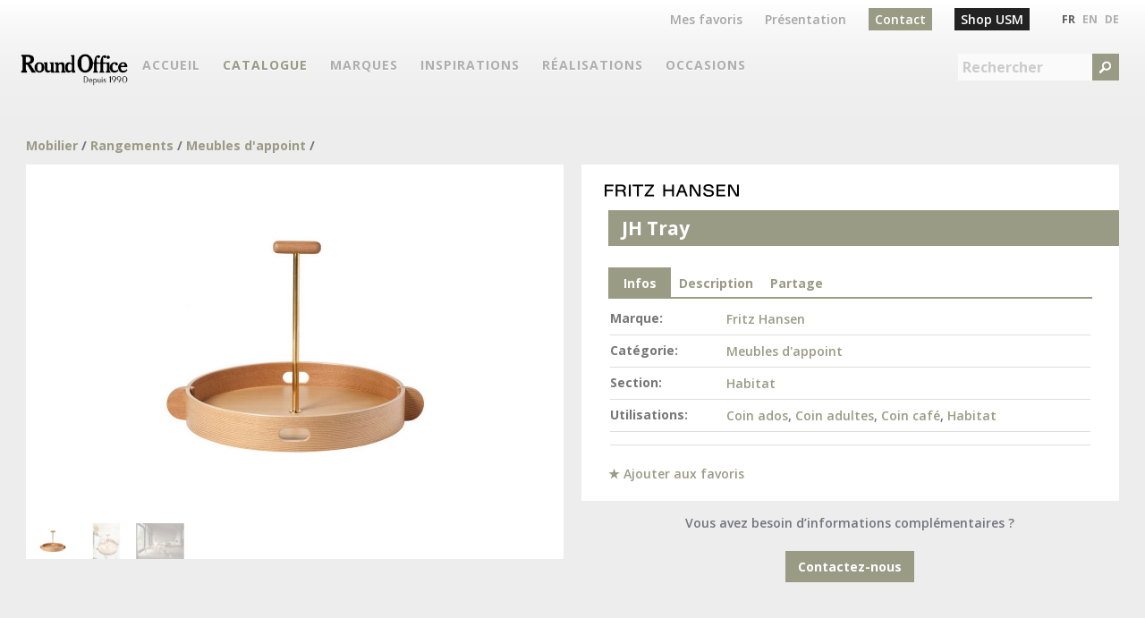

--- FILE ---
content_type: text/html; charset=utf-8
request_url: https://www.roundoffice.net/mobilier/rangements/meubles-d-appoint/fritz-hansen-jh-tray
body_size: 43854
content:
<!DOCTYPE html>
<!--[if lt IE 7]><html class="lt-ie9 lt-ie8 lt-ie7" lang="fr" dir="ltr"><![endif]-->
<!--[if IE 7]><html class="lt-ie9 lt-ie8" lang="fr" dir="ltr"><![endif]-->
<!--[if IE 8]><html class="lt-ie9" lang="fr" dir="ltr"><![endif]-->
<!--[if gt IE 8]><!--><html lang="fr" dir="ltr" prefix="content: http://purl.org/rss/1.0/modules/content/ dc: http://purl.org/dc/terms/ foaf: http://xmlns.com/foaf/0.1/ og: http://ogp.me/ns# rdfs: http://www.w3.org/2000/01/rdf-schema# sioc: http://rdfs.org/sioc/ns# sioct: http://rdfs.org/sioc/types# skos: http://www.w3.org/2004/02/skos/core# xsd: http://www.w3.org/2001/XMLSchema#"><!--<![endif]-->
<head>
<!--[if IE]><![endif]-->
<meta charset="utf-8" />
<link rel="shortcut icon" href="https://www.roundoffice.net/sites/all/themes/ro2014/favicon.ico" type="image/vnd.microsoft.icon" />
<script type="application/ld+json">
{"@context":"http:\/\/schema.org","@type":"BreadcrumbList","itemListElement":[{"@type":"ListItem","position":1,"item":{"name":"Mobilier","@id":"https:\/\/www.roundoffice.net\/mobilier"}},{"@type":"ListItem","position":2,"item":{"name":"Rangements","@id":"https:\/\/www.roundoffice.net\/mobilier\/rangements"}},{"@type":"ListItem","position":3,"item":{"name":"Meubles d&#039;appoint","@id":"https:\/\/www.roundoffice.net\/mobilier\/rangements\/meubles-d-appoint"}}]}
</script><meta name="viewport" content="width=device-width, initial-scale=1.0, user-scalable=yes" />
<meta name="description" content="Plateau de service « JH Tray »Par Fritz Hansenplateau de rangementDimensions :Hauteur : 26.5 cmLargeur : 38 ØPlateau :Composition : pin d&#039;Oregon, laitonColoris : pin d&#039;Oregon, laiton" />
<meta name="MobileOptimized" content="width" />
<meta name="HandheldFriendly" content="true" />
<meta name="apple-mobile-web-app-capable" content="yes" />
<meta name="generator" content="Drupal 7 (http://drupal.org)" />
<title>Fritz Hansen JH Tray | Round Office | Mobilier de bureau Genève</title>
<style type="text/css" media="all">
@import url("https://www.roundoffice.net/modules/system/system.base.css?t08g0p");
@import url("https://www.roundoffice.net/modules/system/system.menus.css?t08g0p");
@import url("https://www.roundoffice.net/modules/system/system.messages.css?t08g0p");
@import url("https://www.roundoffice.net/modules/system/system.theme.css?t08g0p");
</style>
<style type="text/css" media="screen">
@import url("https://www.roundoffice.net/sites/all/libraries/shadowbox/shadowbox.css?t08g0p");
</style>
<style type="text/css" media="print">
/* <![CDATA[ */
#sb-container{position:relative;}#sb-overlay{display:none;}#sb-wrapper{position:relative;top:0;left:0;}#sb-loading{display:none;}

/* ]]> */
</style>
<style type="text/css" media="all">
@import url("https://www.roundoffice.net/sites/all/modules/field_group/horizontal-tabs/horizontal-tabs.css?t08g0p");
</style>
<style type="text/css" media="all">
@import url("https://www.roundoffice.net/modules/field/theme/field.css?t08g0p");
@import url("https://www.roundoffice.net/modules/node/node.css?t08g0p");
@import url("https://www.roundoffice.net/modules/user/user.css?t08g0p");
@import url("https://www.roundoffice.net/sites/all/modules/views/css/views.css?t08g0p");
</style>
<style type="text/css" media="all">
@import url("https://www.roundoffice.net/sites/all/modules/ctools/css/ctools.css?t08g0p");
@import url("https://www.roundoffice.net/sites/all/modules/flexslider/assets/css/flexslider_img.css?t08g0p");
@import url("https://www.roundoffice.net/sites/all/libraries/flexslider/flexslider.css?t08g0p");
@import url("https://www.roundoffice.net/modules/locale/locale.css?t08g0p");
@import url("https://www.roundoffice.net/sites/all/modules/compact_forms/compact_forms.css?t08g0p");
</style>
<style type="text/css" media="screen">
@import url("https://www.roundoffice.net/sites/all/themes/adaptivetheme/adaptivetheme/at_core/css/at.layout.css?t08g0p");
@import url("https://www.roundoffice.net/sites/all/themes/ro2014/css/global.base.css?t08g0p");
@import url("https://www.roundoffice.net/sites/all/themes/ro2014/css/global.styles.css?t08g0p");
</style>
<link type="text/css" rel="stylesheet" href="https://www.roundoffice.net/sites/default/files/adaptivetheme/ro2014_files/ro2014.responsive.layout.css?t08g0p" media="only screen" />
<style type="text/css" media="screen">
@import url("https://www.roundoffice.net/sites/default/files/adaptivetheme/ro2014_files/ro2014.fonts.css?t08g0p");
</style>
<link type="text/css" rel="stylesheet" href="https://www.roundoffice.net/sites/all/themes/ro2014/css/responsive.custom.css?t08g0p" media="only screen" />
<link type="text/css" rel="stylesheet" href="https://www.roundoffice.net/sites/all/themes/ro2014/css/responsive.smalltouch.portrait.css?t08g0p" media="only screen and (max-width:320px)" />
<link type="text/css" rel="stylesheet" href="https://www.roundoffice.net/sites/all/themes/ro2014/css/responsive.smalltouch.landscape.css?t08g0p" media="only screen and (min-width:321px) and (max-width:580px)" />
<link type="text/css" rel="stylesheet" href="https://www.roundoffice.net/sites/all/themes/ro2014/css/responsive.tablet.portrait.css?t08g0p" media="only screen and (min-width:581px) and (max-width:768px)" />
<link type="text/css" rel="stylesheet" href="https://www.roundoffice.net/sites/all/themes/ro2014/css/responsive.tablet.landscape.css?t08g0p" media="only screen and (min-width:769px) and (max-width:1024px)" />
<link type="text/css" rel="stylesheet" href="https://www.roundoffice.net/sites/all/themes/ro2014/css/responsive.desktop.css?t08g0p" media="only screen and (min-width:1025px)" />
<link type="text/css" rel="stylesheet" href="https://fonts.googleapis.com/css?family=Open+Sans:600,600italic,700,700italic,italic,regular&amp;subset=latin" media="all" />

<!--[if lt IE 9]>
<style type="text/css" media="screen">
@import url("https://www.roundoffice.net/sites/default/files/adaptivetheme/ro2014_files/ro2014.lt-ie9.layout.css?t08g0p");
</style>
<![endif]-->
<script type="text/javascript" src="//ajax.googleapis.com/ajax/libs/jquery/1.8.3/jquery.min.js"></script>
<script type="text/javascript">
<!--//--><![CDATA[//><!--
window.jQuery || document.write("<script src='/sites/all/modules/jquery_update/replace/jquery/1.8/jquery.min.js'>\x3C/script>")
//--><!]]>
</script>
<script type="text/javascript" src="https://www.roundoffice.net/misc/jquery-extend-3.4.0.js?v=1.8.3"></script>
<script type="text/javascript" src="https://www.roundoffice.net/misc/jquery-html-prefilter-3.5.0-backport.js?v=1.8.3"></script>
<script type="text/javascript" src="https://www.roundoffice.net/misc/jquery.once.js?v=1.2"></script>
<script type="text/javascript" src="https://www.roundoffice.net/misc/drupal.js?t08g0p"></script>
<script type="text/javascript" src="https://www.roundoffice.net/sites/all/libraries/shadowbox/shadowbox.js?v=3.0.3"></script>
<script type="text/javascript" src="https://www.roundoffice.net/sites/all/modules/shadowbox/shadowbox_auto.js?v=3.0.3"></script>
<script type="text/javascript" src="https://www.roundoffice.net/sites/all/modules/field_group/horizontal-tabs/horizontal-tabs.js?v=1.0"></script>
<script type="text/javascript" src="https://www.roundoffice.net/sites/all/modules/admin_menu/admin_devel/admin_devel.js?t08g0p"></script>
<script type="text/javascript" src="https://www.roundoffice.net/sites/default/files/languages/fr_MJXzIfjqkEniouppxJ5O-SiOSZS12XUfGa4uPKZfsHg.js?t08g0p"></script>
<script type="text/javascript" src="https://www.roundoffice.net/sites/all/modules/flag/theme/flag.js?t08g0p"></script>
<script type="text/javascript" src="https://www.roundoffice.net/sites/all/modules/service_links/js/facebook_share.js?t08g0p"></script>
<script type="text/javascript" src="https://www.roundoffice.net/sites/all/modules/service_links/js/twitter_button.js?t08g0p"></script>
<script type="text/javascript" src="https://www.roundoffice.net/sites/all/modules/service_links/js/google_plus_one.js?t08g0p"></script>
<script type="text/javascript" src="https://www.roundoffice.net/sites/all/modules/service_links/js/pinterest_button.js?t08g0p"></script>
<script type="text/javascript" src="https://www.roundoffice.net/sites/all/libraries/flexslider/jquery.flexslider-min.js?t08g0p"></script>
<script type="text/javascript" src="https://www.roundoffice.net/sites/all/modules/compact_forms/compact_forms.js?t08g0p"></script>
<script type="text/javascript" src="https://www.roundoffice.net/sites/all/modules/google_analytics/googleanalytics.js?t08g0p"></script>
<script type="text/javascript">
<!--//--><![CDATA[//><!--
(function(i,s,o,g,r,a,m){i["GoogleAnalyticsObject"]=r;i[r]=i[r]||function(){(i[r].q=i[r].q||[]).push(arguments)},i[r].l=1*new Date();a=s.createElement(o),m=s.getElementsByTagName(o)[0];a.async=1;a.src=g;m.parentNode.insertBefore(a,m)})(window,document,"script","https://www.roundoffice.net/sites/default/files/googleanalytics/analytics.js?t08g0p","ga");ga("create", "UA-15265712-1", {"cookieDomain":"auto"});ga("require", "displayfeatures");ga("set", "anonymizeIp", true);ga("send", "pageview");
//--><!]]>
</script>
<script type="text/javascript" src="https://www.roundoffice.net/sites/all/modules/field_group/field_group.js?t08g0p"></script>
<script type="text/javascript" src="https://www.roundoffice.net/sites/all/themes/ro2014/scripts/jquery.meanmenu.min.js?t08g0p"></script>
<script type="text/javascript" src="https://www.roundoffice.net/sites/all/themes/ro2014/scripts/jquery.slimmenu.min.js?t08g0p"></script>
<script type="text/javascript" src="https://www.roundoffice.net/sites/all/themes/ro2014/scripts/jquery.viewportchecker.min.js?t08g0p"></script>
<script type="text/javascript" src="https://www.roundoffice.net/sites/all/themes/ro2014/scripts/scripts.js?t08g0p"></script>
<script type="text/javascript">
<!--//--><![CDATA[//><!--

          Shadowbox.path = "/sites/all/libraries/shadowbox/";
        
//--><!]]>
</script>
<script type="text/javascript">
<!--//--><![CDATA[//><!--
jQuery.extend(Drupal.settings, {"basePath":"\/","pathPrefix":"","ajaxPageState":{"theme":"ro2014","theme_token":"xCOIsdDyGFUic0cAj_CfDP2d5XZEcvkqOHt_T2An1GE","css":{"modules\/system\/system.base.css":1,"modules\/system\/system.menus.css":1,"modules\/system\/system.messages.css":1,"modules\/system\/system.theme.css":1,"sites\/all\/libraries\/shadowbox\/shadowbox.css":1,"0":1,"sites\/all\/modules\/field_group\/horizontal-tabs\/horizontal-tabs.css":1,"modules\/field\/theme\/field.css":1,"modules\/node\/node.css":1,"modules\/user\/user.css":1,"sites\/all\/modules\/views\/css\/views.css":1,"sites\/all\/modules\/ctools\/css\/ctools.css":1,"sites\/all\/modules\/flexslider\/assets\/css\/flexslider_img.css":1,"sites\/all\/libraries\/flexslider\/flexslider.css":1,"modules\/locale\/locale.css":1,"sites\/all\/modules\/compact_forms\/compact_forms.css":1,"sites\/all\/themes\/adaptivetheme\/adaptivetheme\/at_core\/css\/at.layout.css":1,"sites\/all\/themes\/ro2014\/css\/global.base.css":1,"sites\/all\/themes\/ro2014\/css\/global.styles.css":1,"public:\/\/adaptivetheme\/ro2014_files\/ro2014.responsive.layout.css":1,"public:\/\/adaptivetheme\/ro2014_files\/ro2014.fonts.css":1,"sites\/all\/themes\/ro2014\/css\/responsive.custom.css":1,"sites\/all\/themes\/ro2014\/css\/responsive.smalltouch.portrait.css":1,"sites\/all\/themes\/ro2014\/css\/responsive.smalltouch.landscape.css":1,"sites\/all\/themes\/ro2014\/css\/responsive.tablet.portrait.css":1,"sites\/all\/themes\/ro2014\/css\/responsive.tablet.landscape.css":1,"sites\/all\/themes\/ro2014\/css\/responsive.desktop.css":1,"https:\/\/fonts.googleapis.com\/css?family=Open+Sans:600,600italic,700,700italic,italic,regular\u0026subset=latin":1,"public:\/\/adaptivetheme\/ro2014_files\/ro2014.lt-ie9.layout.css":1},"js":{"sites\/all\/modules\/flexslider\/assets\/js\/flexslider.load.js":1,"\/\/ajax.googleapis.com\/ajax\/libs\/jquery\/1.8.3\/jquery.min.js":1,"misc\/jquery-extend-3.4.0.js":1,"misc\/jquery-html-prefilter-3.5.0-backport.js":1,"misc\/jquery.once.js":1,"misc\/drupal.js":1,"sites\/all\/libraries\/shadowbox\/shadowbox.js":1,"sites\/all\/modules\/shadowbox\/shadowbox_auto.js":1,"sites\/all\/modules\/field_group\/horizontal-tabs\/horizontal-tabs.js":1,"sites\/all\/modules\/admin_menu\/admin_devel\/admin_devel.js":1,"public:\/\/languages\/fr_MJXzIfjqkEniouppxJ5O-SiOSZS12XUfGa4uPKZfsHg.js":1,"sites\/all\/modules\/flag\/theme\/flag.js":1,"sites\/all\/modules\/service_links\/js\/facebook_share.js":1,"sites\/all\/modules\/service_links\/js\/twitter_button.js":1,"sites\/all\/modules\/service_links\/js\/google_plus_one.js":1,"sites\/all\/modules\/service_links\/js\/pinterest_button.js":1,"sites\/all\/libraries\/flexslider\/jquery.flexslider-min.js":1,"sites\/all\/modules\/compact_forms\/compact_forms.js":1,"sites\/all\/modules\/google_analytics\/googleanalytics.js":1,"sites\/all\/modules\/field_group\/field_group.js":1,"sites\/all\/themes\/ro2014\/scripts\/jquery.meanmenu.min.js":1,"sites\/all\/themes\/ro2014\/scripts\/jquery.slimmenu.min.js":1,"sites\/all\/themes\/ro2014\/scripts\/jquery.viewportchecker.min.js":1,"sites\/all\/themes\/ro2014\/scripts\/scripts.js":1}},"shadowbox":{"animate":1,"animateFade":1,"animSequence":"wh","auto_enable_all_images":0,"auto_gallery":0,"autoplayMovies":true,"continuous":0,"counterLimit":"10","counterType":"default","displayCounter":1,"displayNav":1,"enableKeys":1,"fadeDuration":"0.35","handleOversize":"resize","handleUnsupported":"link","initialHeight":160,"initialWidth":320,"language":"fr","modal":false,"overlayColor":"#000000","overlayOpacity":"0.85","resizeDuration":"0.35","showMovieControls":1,"slideshowDelay":"0","viewportPadding":10,"useSizzle":0},"flag":{"anonymous":true},"ws_fs":{"type":"button","app_id":"150123828484431","css":"","locale":"en_US"},"ws_gpo":{"size":"medium","annotation":"none","lang":"","callback":"","width":300},"ws_pb":{"countlayout":"none"},"flexslider":{"optionsets":{"default":{"namespace":"flex-","selector":".slides \u003E li","easing":"swing","direction":"horizontal","reverse":false,"smoothHeight":false,"startAt":0,"animationSpeed":800,"initDelay":0,"useCSS":true,"touch":true,"video":false,"keyboard":true,"multipleKeyboard":false,"mousewheel":0,"controlsContainer":".flex-control-nav-container","sync":"","asNavFor":"","itemWidth":0,"itemMargin":0,"minItems":0,"maxItems":0,"move":0,"animation":"slide","slideshow":false,"slideshowSpeed":"7000","directionNav":true,"controlNav":"thumbnails","prevText":"Pr\u00e9c\u00e9dent","nextText":"Suivant","pausePlay":false,"pauseText":"Pause","playText":"Lecture","randomize":false,"thumbCaptions":false,"thumbCaptionsBoth":false,"animationLoop":false,"pauseOnAction":true,"pauseOnHover":false,"manualControls":""}},"instances":{"flexslider-1":"default"}},"compactForms":{"forms":["user-login-form","views-exposed-form-recherche-api-page"],"stars":2},"urlIsAjaxTrusted":{"\/recherche":true},"googleanalytics":{"trackOutbound":1,"trackMailto":1,"trackDownload":1,"trackDownloadExtensions":"7z|aac|arc|arj|asf|asx|avi|bin|csv|doc(x|m)?|dot(x|m)?|exe|flv|gif|gz|gzip|hqx|jar|jpe?g|js|mp(2|3|4|e?g)|mov(ie)?|msi|msp|pdf|phps|png|ppt(x|m)?|pot(x|m)?|pps(x|m)?|ppam|sld(x|m)?|thmx|qtm?|ra(m|r)?|sea|sit|tar|tgz|torrent|txt|wav|wma|wmv|wpd|xls(x|m|b)?|xlt(x|m)|xlam|xml|z|zip"},"field_group":{"htabs":"full","htab":"full"},"adaptivetheme":{"ro2014":{"layout_settings":{"bigscreen":"three-col-grail","tablet_landscape":"three-col-grail","tablet_portrait":"one-col-vert","smalltouch_landscape":"one-col-vert","smalltouch_portrait":"one-col-stack"},"media_query_settings":{"bigscreen":"only screen and (min-width:1025px)","tablet_landscape":"only screen and (min-width:769px) and (max-width:1024px)","tablet_portrait":"only screen and (min-width:581px) and (max-width:768px)","smalltouch_landscape":"only screen and (min-width:321px) and (max-width:580px)","smalltouch_portrait":"only screen and (max-width:320px)"}}}});
//--><!]]>
</script>
<!--[if lt IE 9]>
<script src="https://www.roundoffice.net/sites/all/themes/adaptivetheme/adaptivetheme/at_core/scripts/html5.js?t08g0p"></script>
<![endif]-->
<!-- Global site tag (gtag.js) - Google Analytics -->
<script async src="https://www.googletagmanager.com/gtag/js?id=G-HHMLM30JXF"></script>
<script>
  window.dataLayer = window.dataLayer || [];
  function gtag(){dataLayer.push(arguments);}
  gtag('js', new Date());

  gtag('config', 'G-HHMLM30JXF');
</script>

<!-- Google Tag Manager -->
<script>(function(w,d,s,l,i){w[l]=w[l]||[];w[l].push({'gtm.start':
new Date().getTime(),event:'gtm.js'});var f=d.getElementsByTagName(s)[0],
j=d.createElement(s),dl=l!='dataLayer'?'&l='+l:'';j.async=true;j.src=
'https://www.googletagmanager.com/gtm.js?id='+i+dl;f.parentNode.insertBefore(j,f);
})(window,document,'script','dataLayer','GTM-MZ7SQW3');</script>
<!-- End Google Tag Manager -->
<!-- Google Tag Manager (noscript) -->
<noscript><iframe src="https://www.googletagmanager.com/ns.html?id=GTM-MZ7SQW3"
height="0" width="0" style="display:none;visibility:hidden"></iframe></noscript>
<!-- End Google Tag Manager (noscript) -->

<!-- Google tag (gtag.js) -->
<script async src="https://www.googletagmanager.com/gtag/js?id=AW-786314499"></script>
<script>
  window.dataLayer = window.dataLayer || [];
  function gtag(){dataLayer.push(arguments);}
  gtag('js', new Date());

  gtag('config', 'AW-786314499');
</script>

</head>
<body class="html not-front not-logged-in no-sidebars page-node page-node- page-node-6628 node-type-produit i18n-fr site-name-hidden atr-7.x-3.x atv-7.x-3.2 lang-fr site-name-round-office section-mobilier">
  <div id="skip-link" class="nocontent">
    <a href="#main-content" class="element-invisible element-focusable">Aller au contenu principal</a>
  </div>
    <div id="page-wrapper">
  <div id="page" class="page">

    
    <div id="header-wrapper">
      <div class="container clearfix">
        <header id="header" class="clearfix" role="banner">

                      <!-- start: Branding -->
            <div id="branding" class="branding-elements clearfix">

                              <div id="logo">
                  <a href="/"><img class="site-logo" typeof="foaf:Image" src="https://www.roundoffice.net/sites/all/themes/ro2014/logo.png" alt="Round Office" /></a>                </div>
              
                              <!-- start: Site name and Slogan -->
                <div class="element-invisible h-group" id="name-and-slogan">

                                      <h1 class="element-invisible" id="site-name"><a href="/" title="Page d&#039;accueil">Round Office</a></h1>
                  
                  
                </div><!-- /end #name-and-slogan -->
              

            </div><!-- /end #branding -->
          
        <div class="region region-header"><div class="region-inner clearfix"><div id="block-locale-language" class="block block-locale no-title odd first block-count-1 block-region-header block-language"  role="complementary"><div class="block-inner clearfix">  
  
  <div class="block-content content"><ul class="language-switcher-locale-session"><li class="fr first active"><a href="/mobilier/rangements/meubles-d-appoint/fritz-hansen-jh-tray" class="language-link session-active active" xml:lang="fr"><span>Fr</span></a></li><li class="en active"><a href="/mobilier/rangements/meubles-d-appoint/fritz-hansen-jh-tray?language=en" class="language-link active" xml:lang="en"><span>En</span></a></li><li class="de last active"><a href="/mobilier/rangements/meubles-d-appoint/fritz-hansen-jh-tray?language=de" class="language-link active" xml:lang="de"><span>De</span></a></li></ul></div>
  </div></div><div id="block-views-exp-recherche-api-page" class="block block-views no-title even block-count-2 block-region-header block--exp-recherche-api-page" ><div class="block-inner clearfix">  
  
  <div class="block-content content"><form action="/recherche" method="get" id="views-exposed-form-recherche-api-page" accept-charset="UTF-8"><div><div class="views-exposed-form">
  <div class="views-exposed-widgets clearfix">
          <div id="edit-search-api-views-fulltext-wrapper" class="views-exposed-widget views-widget-filter-search_api_views_fulltext">
                  <label for="edit-search-api-views-fulltext">
            Rechercher          </label>
                        <div class="views-widget">
          <div class="form-item form-type-textfield form-item-search-api-views-fulltext">
 <input type="text" id="edit-search-api-views-fulltext" name="search_api_views_fulltext" value="" size="30" maxlength="128" class="form-text" />
</div>
        </div>
              </div>
                    <div class="views-exposed-widget views-submit-button">
      <input type="submit" id="edit-submit-recherche-api" value="&gt;" class="form-submit" />    </div>
      </div>
</div>
</div></form></div>
  </div></div><nav id="block-menu-block-7" class="block block-menu-block no-title odd block-count-3 block-region-header block-7"  role="navigation"><div class="block-inner clearfix">  
  
  <div class="menu-block-wrapper menu-block-7 menu-name-menu-menu-top parent-mlid-0 menu-level-1">
  <ul class="menu clearfix"><li class="first leaf menu-mlid-6944 menu-depth-1 menu-item-6944"><a href="/bookmarks" title=""><span>Mes favoris</span></a></li><li class="leaf menu-mlid-7337 menu-depth-1 menu-item-7337"><a href="/pages/round-office-mobilier-de-bureau-depuis-1990"><span>Présentation</span></a></li><li class="leaf menu-mlid-7336 menu-depth-1 menu-item-7336"><a href="/pages/contact"><span>Contact</span></a></li><li class="last leaf menu-mlid-9201 menu-depth-1 menu-item-9201"><a href="https://usm.roundoffice.ch/" title=""><span>Shop USM</span></a></li></ul></div>

  </div></nav><nav id="block-menu-block-5" class="block block-menu-block no-title even last block-count-4 block-region-header block-5"  role="navigation"><div class="block-inner clearfix">  
  
  <div class="menu-block-wrapper menu-block-5 menu-name-main-menu parent-mlid-0 menu-level-1">
  <ul class="menu clearfix"><li class="first collapsed menu-mlid-230 menu-depth-1 menu-item-230"><a href="/" title=""><span>Accueil</span></a></li><li class="expanded active-trail menu-mlid-7244 menu-depth-1 menu-item-7244"><a href="/mobilier" title="" class="active active-trail"><span>Catalogue</span></a><ul class="menu clearfix"><li class="first leaf menu-mlid-8702 menu-depth-2 menu-item-8702"><a href="/mobilier" title=""><span>Catalogue général</span></a></li><li class="leaf menu-mlid-7022 menu-depth-2 menu-item-7022"><a href="/recherche/section/bibliotheque-264" title=""><span>Bibliothèque</span></a></li><li class="last leaf menu-mlid-8785 menu-depth-2 menu-item-8785"><a href="https://www.wesco-eshop.ch/" title=""><span>Petite-enfance</span></a></li></ul></li><li class="leaf menu-mlid-7334 menu-depth-1 menu-item-7334"><a href="/marques" title=""><span>Marques</span></a></li><li class="leaf menu-mlid-7793 menu-depth-1 menu-item-7793"><a href="/inspirations" title=""><span>Inspirations</span></a></li><li class="leaf menu-mlid-8911 menu-depth-1 menu-item-8911"><a href="/realisations" title=""><span>Réalisations</span></a></li><li class="leaf menu-mlid-7331 menu-depth-1 menu-item-7331"><a href="/promotions" title=""><span>Promos</span></a></li><li class="last leaf menu-mlid-7332 menu-depth-1 menu-item-7332"><a href="/occasions" title=""><span>Occasions</span></a></li></ul></div>

  </div></nav></div></div>
        </header>
      </div>
    </div>

    
          <div id="breadcrumb-wrapper">
        <div class="container clearfix">
          <h2 class="element-invisible">Vous êtes ici</h2><div class="breadcrumb"><span typeof="v:Breadcrumb"><a rel="v:url"  property="v:title"  href="/mobilier">Mobilier</a></span> / <span typeof="v:Breadcrumb"><a rel="v:url"  property="v:title"  href="/mobilier/rangements">Rangements</a></span> / <span typeof="v:Breadcrumb"><a rel="v:url"  property="v:title"  href="/mobilier/rangements/meubles-d-appoint">Meubles d&#039;appoint</a></span> / </div>        </div>
      </div>
    
    
          <div id="secondary-content-wrapper">
        <div class="container clearfix">
          <div class="region region-secondary-content"><div class="region-inner clearfix"><div id="block-views-slideshow-block" class="block block-views no-title odd first last block-count-5 block-region-secondary-content block-slideshow-block" ><div class="block-inner clearfix">  
  
  <div class="block-content content"><div class="view view-slideshow view-id-slideshow view-display-id-block view-dom-id-283acfc3044235a7ceb00862ce396a63">
        
  
  
      <div class="view-content">
      <div  id="flexslider-1" class="flexslider optionset-default">
  <ul class="slides"><li data-thumb="https://www.roundoffice.net/sites/default/files/styles/flexslider_full/public/produit/2022/image1_4.jpg?itok=sfHoBZqj" data-thumb-alt="">  
          <img typeof="foaf:Image" class="image-style-flexslider-full" src="https://www.roundoffice.net/sites/default/files/styles/flexslider_full/public/produit/2022/image1_4.jpg?itok=sfHoBZqj" width="1200" height="800" alt="" />  </li>
<li data-thumb="https://www.roundoffice.net/sites/default/files/styles/flexslider_full/public/produit/2022/image2_5.jpg?itok=6hnHZmKN" data-thumb-alt="">  
          <img typeof="foaf:Image" class="image-style-flexslider-full" src="https://www.roundoffice.net/sites/default/files/styles/flexslider_full/public/produit/2022/image2_5.jpg?itok=6hnHZmKN" width="1200" height="800" alt="" />  </li>
<li data-thumb="https://www.roundoffice.net/sites/default/files/styles/flexslider_full/public/produit/2022/abt_4094274669026692980mtgzmtq3.png-l.jpg?itok=WpUbSzUO" data-thumb-alt="">  
          <img typeof="foaf:Image" class="image-style-flexslider-full" src="https://www.roundoffice.net/sites/default/files/styles/flexslider_full/public/produit/2022/abt_4094274669026692980mtgzmtq3.png-l.jpg?itok=WpUbSzUO" width="1200" height="800" alt="" />  </li>
</ul></div>
    </div>
  
  
  
  
  
  
</div></div>
  </div></div></div></div>        </div>
      </div>
    
    <div id="content-wrapper"><div class="container">
      <div id="columns"><div class="columns-inner clearfix">
        <div id="content-column"><div class="content-inner">

          <div class="region region-highlighted"><div class="region-inner clearfix"><div id="block-views-logo-fournisseur-block" class="block block-views no-title odd first last block-count-6 block-region-highlighted block-logo-fournisseur-block" ><div class="block-inner clearfix">  
  
  <div class="block-content content"><div class="view view-logo-fournisseur view-id-logo_fournisseur view-display-id-block view-dom-id-733da65d513404e67062a8eb46649d99">
        
  
  
      <div class="view-content">
        <div class="views-row views-row-1 views-row-odd views-row-first views-row-last">
      
  <div class="views-field views-field-field-fournisseur-logo">        <div class="field-content"><a href="/marques/fritz-hansen"><img typeof="foaf:Image" class="image-style-logo-thumbnail" src="https://www.roundoffice.net/sites/default/files/styles/logo-thumbnail/public/fournisseur/logo/fritz_hansen_black_rgb.png?itok=pkWCfRt5" width="300" height="28" alt="" /></a></div>  </div>  </div>
    </div>
  
  
  
  
  
  
</div></div>
  </div></div></div></div>
          <section id="main-content">

            
                          <header id="main-content-header" class="clearfix">

                                  <h1 id="page-title">JH Tray</h1>
                
                
              </header>
            
                          <div id="content">
                <div id="block-system-main" class="block block-system no-title odd first last block-count-7 block-region-content block-main" >  
  
  <article id="node-6628" class="node node-produit article odd node-full clearfix" about="/mobilier/rangements/meubles-d-appoint/fritz-hansen-jh-tray" typeof="sioc:Item foaf:Document" role="article">
  
  
  
  <div class="node-content">
    <div class="field-group-htabs-wrapper"><h2 class="element-invisible">Galerie</h2><div class="horizontal-tabs-panes"><fieldset class="collapsible collapsed ro-prod-infos form-wrapper"><legend><span class="fieldset-legend">Infos</span></legend><div class="fieldset-wrapper"><section class="field field-name-field-produit-fournisseur field-type-node-reference field-label-inline clearfix view-mode-full"><h2 class="field-label">Marque:&nbsp;</h2><div class="field-items"><div class="field-item even"><a href="/marques/fritz-hansen">Fritz Hansen</a></div></div></section><section class="field field-name-field-categorie field-type-taxonomy-term-reference field-label-inline clearfix view-mode-full"><h2 class="field-label">Catégorie:&nbsp;</h2><ul class="field-items"><li class="field-item even"><a href="/mobilier/rangements/meubles-d-appoint" typeof="skos:Concept" property="rdfs:label skos:prefLabel">Meubles d&#039;appoint</a></li></ul></section><div class="view view-eva-fields view-id-eva_fields view-display-id-entity_view_2 eva-logo view-dom-id-030631b22daf5eb16f1e81b43d25c746">
      
  
  
  
      <div class="view-content">
        <div class="field">
      
  <div>    <h2 class="field-label">Section: </h2>    <div class="field-items"><a href="/recherche/section/habitat-573" rel="nofollow">Habitat</a></div>  </div>  </div>
    </div>
  
  
  
  
  
  
</div> <div class="view view-eva-fields view-id-eva_fields view-display-id-entity_view_3 eva-logo view-dom-id-3be13cda1b1dcd76348c441ab2acc8b0">
      
  
  
  
      <div class="view-content">
        <div class="field">
      
  <div>    <h2 class="field-label">Utilisations: </h2>    <div class="field-items"><a href="/recherche/utilisation/coin-ados-332" rel="nofollow">Coin ados</a>, <a href="/recherche/utilisation/coin-adultes-339" rel="nofollow">Coin adultes</a>, <a href="/recherche/utilisation/coin-caf%C3%A9-333" rel="nofollow">Coin café</a>, <a href="/recherche/utilisation/habitat-321" rel="nofollow">Habitat</a></div>  </div>  </div>
    </div>
  
  
  
  
  
  
</div> <div class="view view-eva-fields view-id-eva_fields view-display-id-entity_view_5 eva-logo view-dom-id-536618b73fc85734a24fabbfef710a92">
      
  
  
  
      <div class="view-content">
        <div class="field">
      </div>
    </div>
  
  
  
  
  
  
</div> </div></fieldset>
<fieldset class="collapsible collapsed group-produit-body field-group-htab form-wrapper"><legend><span class="fieldset-legend">Description</span></legend><div class="fieldset-wrapper"><div class="field field-name-body field-type-text-with-summary field-label-hidden view-mode-full"><div class="field-items"><div class="field-item even" property="content:encoded"><h2>Plateau de service « JH Tray »</h2>
<h3>Par Fritz Hansen</h3>
<p>plateau de rangement</p>
<p>Dimensions :</p>
<p>Hauteur : 26.5 cm<br />Largeur : 38 Ø</p>
<p>Plateau :</p>
<ul><li>Composition : pin d'Oregon, laiton</li>
</ul><p>Coloris : <span>pin d'Oregon, laiton</span></p>
</div></div></div></div></fieldset>
<fieldset class="collapsible collapsed group-share field-group-htab form-wrapper"><legend><span class="fieldset-legend">Partage</span></legend><div class="fieldset-wrapper"><div class="view view-eva-fields view-id-eva_fields view-display-id-entity_view_4 eva-logo view-dom-id-f9f1f1c2a2098e027f0db5da4a5fad88">
      
  
  
  
      <div class="view-content">
        <div>
      
  <div class="views-field views-field-service-links">        <span class="field-content"><ul class="links"><li class="service-links-facebook-share first"><a href="https://www.facebook.com/sharer.php" title="Partager cette contribution sur Facebook" class="service-links-facebook-share" rel="https://www.roundoffice.net/mobilier/rangements/meubles-d-appoint/fritz-hansen-jh-tray"><span><span class="element-invisible">Partager sur Facebook</span></span></a></li><li class="service-links-twitter-widget"><a href="https://twitter.com/share?url=https%3A//www.roundoffice.net/mobilier/rangements/meubles-d-appoint/fritz-hansen-jh-tray&amp;count=none&amp;via=&amp;text=JH%20Tray&amp;counturl=https%3A//www.roundoffice.net/mobilier/rangements/meubles-d-appoint/fritz-hansen-jh-tray" class="twitter-share-button service-links-twitter-widget" title="Tweeter ceci" rel="nofollow"><span><span class="element-invisible">Tweet Widget</span></span></a></li><li class="service-links-pinterest-button"><a href="https://pinterest.com/pin/create/button/?url=https%3A//www.roundoffice.net/mobilier/rangements/meubles-d-appoint/fritz-hansen-jh-tray&amp;description=&amp;media=" class="pin-it-button service-links-pinterest-button" title="Pin It" rel="nofollow"><span><span class="element-invisible">Pinterest</span></span></a></li><li class="service-links-google-plus-one last"><a href="https://www.roundoffice.net/mobilier/rangements/meubles-d-appoint/fritz-hansen-jh-tray" title="Plusser ceci" class="service-links-google-plus-one" rel="nofollow"><span><span class="element-invisible">Google Plus Un</span></span></a></li></ul></span>  </div>  </div>
    </div>
  
  
  
  
  
  
</div> </div></fieldset>
</div></div>  </div>

      <nav class="clearfix"><ul class="links inline"><li class="flag-bookmarks first last"><span><span class="flag-wrapper flag-bookmarks flag-bookmarks-6628">
      <a href="/flag/flag/bookmarks/6628?destination=node/6628&amp;token=8139cd0b5d742fd3b103dd67c435397d" title="Ajouter aux favoris / Add to favorites" class="flag flag-action flag-link-normal" rel="nofollow">★ Ajouter aux favoris</a><span class="flag-throbber">&nbsp;</span>
    </span>
</span></li></ul></nav>
  
  
  <span property="dc:title" content="JH Tray" class="rdf-meta element-hidden"></span></article>

  </div>              </div>
            
            
            
          </section>

          <div class="region region-content-aside"><div class="region-inner clearfix"><div id="block-block-12" class="block block-block no-title odd first last block-count-8 block-region-content-aside block-12" ><div class="block-inner clearfix">  
  
  <div class="block-content content"><p>Vous avez besoin d’informations complémentaires ?</p>
<p><a href="/pages/contact" class="btn">Contactez-nous</a></p></div>
  </div></div></div></div>
        </div></div>

                
      </div></div>
    </div></div>

          <div id="tertiary-content-wrapper">
        <div class="container clearfix">
          <div class="region region-tertiary-content"><div class="region-inner clearfix"><section id="block-views-contenu-associe-block-1" class="block block-views odd first last block-count-9 block-region-tertiary-content block-contenu-associe-block-1" ><div class="block-inner clearfix">  
      <h2 class="block-title">Produits similaires</h2>
  
  <div class="block-content content"><div class="view view-contenu-associe view-id-contenu_associe view-display-id-block_1 ro-prod-list view-dom-id-d1ec299222ab48b63abda949b7c3bf63">
        
  
  
      <div class="view-content">
        <div class="ro-prod">
      
  <div class="ro-prod-img">        <a href="/mobilier/rangements/meubles-d-appoint/usm-usm-haller-vegetal-m47"><img typeof="foaf:Image" class="image-style-medium" src="https://www.roundoffice.net/sites/default/files/styles/medium/public/produit/photos/2_9.jpg?itok=dM5iVG1b" width="422" height="480" alt="" /></a>  </div>  
  <div class="ro-prod-logo">        <a href="https://www.roundoffice.net/mobilier/rangements/meubles-d-appoint/usm-usm-haller-vegetal-m47"><img typeof="foaf:Image" class="image-style-logo-thumbnail" src="https://www.roundoffice.net/sites/default/files/styles/logo-thumbnail/public/fournisseur/logo/usm-logo.png?itok=is10Ds_g" width="236" height="140" alt="" /></a>  </div>  
  <div class="ro-prod-titre">        <h2><a href="/mobilier/rangements/meubles-d-appoint/usm-usm-haller-vegetal-m47">USM Haller Vegetal M47</a></h2>  </div>  </div>
  <div class="ro-prod">
      
  <div class="ro-prod-img">        <a href="/mobilier/rangements/meubles-d-appoint/kartell-small-ghost-buster"><img typeof="foaf:Image" class="image-style-medium" src="https://www.roundoffice.net/sites/default/files/styles/medium/public/produit/photos/smallghostbuster-10-kartell.jpg?itok=8fDUzMGl" width="377" height="480" alt="" /></a>  </div>  
  <div class="ro-prod-logo">        <a href="https://www.roundoffice.net/mobilier/rangements/meubles-d-appoint/kartell-small-ghost-buster"><img typeof="foaf:Image" class="image-style-logo-thumbnail" src="https://www.roundoffice.net/sites/default/files/styles/logo-thumbnail/public/fournisseur/logo/kartell_logo.png?itok=qTXcKDLS" width="300" height="80" alt="" /></a>  </div>  
  <div class="ro-prod-titre">        <h2><a href="/mobilier/rangements/meubles-d-appoint/kartell-small-ghost-buster">Small Ghost buster</a></h2>  </div>  </div>
  <div class="ro-prod">
      
  <div class="ro-prod-img">        <a href="/mobilier/rangements/meubles-d-appoint/piure-nex-glamour"><img typeof="foaf:Image" class="image-style-medium" src="https://www.roundoffice.net/sites/default/files/styles/medium/public/produit/photos/05_piure18_nex_glamour.jpg?itok=vWMZWJ3L" width="768" height="480" alt="" /></a>  </div>  
  <div class="ro-prod-logo">        <a href="https://www.roundoffice.net/mobilier/rangements/meubles-d-appoint/piure-nex-glamour"><img typeof="foaf:Image" class="image-style-logo-thumbnail" src="https://www.roundoffice.net/sites/default/files/styles/logo-thumbnail/public/fournisseur/logo/nennmann-piure.jpg?itok=8RCNRGTY" width="300" height="100" alt="" /></a>  </div>  
  <div class="ro-prod-titre">        <h2><a href="/mobilier/rangements/meubles-d-appoint/piure-nex-glamour">Nex Glamour </a></h2>  </div>  </div>
    </div>
  
  
  
  
  
  
</div></div>
  </div></section></div></div>        </div>
      </div>
    
          <div id="footer-wrapper">
        <div class="container clearfix">
          <footer id="footer" class="clearfix" role="contentinfo">
            <div class="region region-footer"><div class="region-inner clearfix"><div id="block-block-2" class="block block-block no-title odd first block-count-10 block-region-footer block-2" ><div class="block-inner clearfix">  
  
  <div class="block-content content"><p><strong>Round Office SA</strong><br />97, Av. de Châtelaine<br />1219 Genève<br />Suisse<br />Parking gratuit</p>
<p>Tél. 022 979 33 66<br />Fax 022 979 33 67</p>
<p><a href="mailto:info@roundoffice.ch">info@roundoffice.ch</a></p>
<div style="font-size: 13.008px;"><a href="https://www.linkedin.com/company/roundoffice/" target="_blank"><img src="https://www.roundoffice.ch/sites/default/files/styles/large/public/insert/1280px-linkedin_logo1.png?itok=GJ2yrRC3" alt="" width="30" height="30" /></a><span style="font-size: 13.008px;"> <a href="https://www.facebook.com/roundoffice" target="_blank"> </a></span><a href="https://www.facebook.com/roundoffice" target="_blank"><img src="https://www.roundoffice.ch/sites/default/files/styles/large/public/insert/icon_fb1.png?itok=wpqj-t3x" alt="" width="30" height="30" /></a><span style="font-size: 13.008px;"> <a href="https://www.instagram.com/roundofficesa/" target="_blank"> </a></span><a href="https://www.instagram.com/roundofficesa/" target="_blank"><img src="https://www.roundoffice.ch/sites/default/files/styles/large/public/insert/instagram1.png?itok=q0AyNsOL" alt="" width="30" height="30" /></a><span style="font-size: 13.008px;">  </span><a href="https://twitter.com/Round_Office" target="_blank"><img src="https://www.roundoffice.ch/sites/default/files/styles/large/public/insert/twitter-logo1.png?itok=OxACUAml" alt="" width="30" height="30" /></a></div>
<p><a href="https://www.wesco-eshop.ch/">https://www.wesco-eshop.ch/</a></p>
<p><a href="/node/6721">Politique de confidentialité</a></p>
<p>Siteweb créé par <a title="plusproduit Sàrl - création de site internet - webdesign" href="http://www.plusproduit.com/">+P plusproduit Sàrl</a></p>
</div>
  </div></div><nav id="block-menu-block-8" class="block block-menu-block no-title even block-count-11 block-region-footer block-8"  role="navigation"><div class="block-inner clearfix">  
  
  <div class="block-content content"><div class="menu-block-wrapper menu-block-8 menu-name-main-menu parent-mlid-0 menu-level-1">
  <ul class="menu clearfix"><li class="first collapsed menu-mlid-230 menu-depth-1 menu-item-230"><a href="/" title=""><span>Accueil</span></a></li><li class="expanded active-trail menu-mlid-7244 menu-depth-1 menu-item-7244"><a href="/mobilier" title="" class="active active-trail"><span>Catalogue</span></a><ul class="menu clearfix"><li class="first leaf menu-mlid-8702 menu-depth-2 menu-item-8702"><a href="/mobilier" title=""><span>Catalogue général</span></a></li><li class="leaf menu-mlid-7022 menu-depth-2 menu-item-7022"><a href="/recherche/section/bibliotheque-264" title=""><span>Bibliothèque</span></a></li><li class="last leaf menu-mlid-8785 menu-depth-2 menu-item-8785"><a href="https://www.wesco-eshop.ch/" title=""><span>Petite-enfance</span></a></li></ul></li><li class="leaf menu-mlid-7334 menu-depth-1 menu-item-7334"><a href="/marques" title=""><span>Marques</span></a></li><li class="leaf menu-mlid-7793 menu-depth-1 menu-item-7793"><a href="/inspirations" title=""><span>Inspirations</span></a></li><li class="leaf menu-mlid-8911 menu-depth-1 menu-item-8911"><a href="/realisations" title=""><span>Réalisations</span></a></li><li class="leaf menu-mlid-7331 menu-depth-1 menu-item-7331"><a href="/promotions" title=""><span>Promos</span></a></li><li class="last leaf menu-mlid-7332 menu-depth-1 menu-item-7332"><a href="/occasions" title=""><span>Occasions</span></a></li></ul></div>
</div>
  </div></nav><div id="block-views-promo-block-3" class="block block-views no-title odd block-count-12 block-region-footer block-promo-block-3" ><div class="block-inner clearfix">  
  
  <div class="block-content content"><div class="view view-promo view-id-promo view-display-id-block_3 hidden view-dom-id-bde2739f4b28cefe61ed7ccd0cf4baf7">
        
  
  
      <div class="view-empty">
      promo: <span class="totalpromo">0</span>    </div>
  
  
  
  
  
  
</div></div>
  </div></div><div id="block-block-9" class="block block-block no-title even block-count-13 block-region-footer block-9" ><div class="block-inner clearfix">  
  
  <div class="block-content content"><script type="text/javascript" src="https://webform.statslive.info/ow/[base64]"></script></div>
  </div></div><div id="block-block-11" class="block block-block no-title odd last block-count-14 block-region-footer block-11" ><div class="block-inner clearfix">  
  
  <div class="block-content content"><!-- Facebook Pixel Code -->
<script>
  !function(f,b,e,v,n,t,s)
  {if(f.fbq)return;n=f.fbq=function(){n.callMethod?
  n.callMethod.apply(n,arguments):n.queue.push(arguments)};
  if(!f._fbq)f._fbq=n;n.push=n;n.loaded=!0;n.version='2.0';
  n.queue=[];t=b.createElement(e);t.async=!0;
  t.src=v;s=b.getElementsByTagName(e)[0];
  s.parentNode.insertBefore(t,s)}(window, document,'script',
  'https://connect.facebook.net/en_US/fbevents.js');
  fbq('init', '307826217719793');
  fbq('track', 'PageView');
</script>
<noscript>
  <img height="1" width="1" style="display:none" 
       src="https://www.facebook.com/tr?id={your-pixel-id-goes-here}&ev=PageView&noscript=1"/>
</noscript>
<!-- End Facebook Pixel Code -->
</div>
  </div></div></div></div>                      </footer>
        </div>
      </div>
    
  </div>
</div>
  <script type="text/javascript" src="https://www.roundoffice.net/sites/all/modules/flexslider/assets/js/flexslider.load.js?t08g0p"></script>
</body>
</html>


--- FILE ---
content_type: text/html; charset=UTF-8
request_url: https://webform.statslive.info/ow/eyJpdiI6IlwvNHdnUFliNGo5VmNMSG1LczluQmFXc0tDY1JuUUl6Yks0dGdcL3pwYzdyWT0iLCJ2YWx1ZSI6InBkTHdodDRGTk9MMkZCVDM3aE5mYStaWncyZitKWmlMWldDK3o1UlRENU09IiwibWFjIjoiMGJlYTY3M2ZjNDE3YThlMDYwYjFhYTQ1ZGU3NmI2NTRhZTYwY2ZhMDUzMjBiYzBjYjJkNTZkYjE5ZmI5ZTc5NSJ9
body_size: 1582
content:
document.write('<form method="post" action="//newsletter.infomaniak.com/external/submit" class="inf-form" target="_blank"><input type="email" name="email" style="display:none" /><input type="hidden" name="key" value="[base64]"><input type="hidden" name="webform_id" value="4646"> <div class="inf-main_50f3f8c42b998a48057e9d33f4144b8b"> <h4>Newsletter</h4> <span></span> <div class="inf-success" style="display:none"> <h4>Votre inscription a été enregistrée avec succès !</h4> <p> <a href="#" class="inf-btn">&laquo;</a> </p> </div> <div class="inf-content"> <div class="inf-input inf-input-text"> <input type="text" name="inf[1]" data-inf-meta = "1" data-inf-error = "Merci de renseigner une adresse email" required="required" placeholder="Email" > </div> <div class="inf-rgpd">Votre adresse de messagerie est uniquement utilisée pour vous envoyer notre lettre d\'information ainsi que des informations concernant nos activités. Vous pouvez à tout moment utiliser le lien de désabonnement intégré dans chacun de nos mails.</div> <div class="inf-submit"> <input type="submit" name="" value="S\'inscrire"> </div> </div> </div> </form>');var script_tag = document.createElement('script');script_tag.setAttribute("type","text/javascript");script_tag.setAttribute("src", "//newsletter.infomaniak.com/webforms/index.js?v=1669191513");document.getElementsByTagName("head")[0].appendChild(script_tag);

--- FILE ---
content_type: text/html; charset=utf-8
request_url: https://accounts.google.com/o/oauth2/postmessageRelay?parent=https%3A%2F%2Fwww.roundoffice.net&jsh=m%3B%2F_%2Fscs%2Fabc-static%2F_%2Fjs%2Fk%3Dgapi.lb.en.W5qDlPExdtA.O%2Fd%3D1%2Frs%3DAHpOoo8JInlRP_yLzwScb00AozrrUS6gJg%2Fm%3D__features__
body_size: 160
content:
<!DOCTYPE html><html><head><title></title><meta http-equiv="content-type" content="text/html; charset=utf-8"><meta http-equiv="X-UA-Compatible" content="IE=edge"><meta name="viewport" content="width=device-width, initial-scale=1, minimum-scale=1, maximum-scale=1, user-scalable=0"><script src='https://ssl.gstatic.com/accounts/o/2580342461-postmessagerelay.js' nonce="kln2u4AtZE68dhuJsV9XpQ"></script></head><body><script type="text/javascript" src="https://apis.google.com/js/rpc:shindig_random.js?onload=init" nonce="kln2u4AtZE68dhuJsV9XpQ"></script></body></html>

--- FILE ---
content_type: text/css
request_url: https://www.roundoffice.net/sites/default/files/adaptivetheme/ro2014_files/ro2014.fonts.css?t08g0p
body_size: 269
content:
body{font-style:normal;font-weight:600;font-size:87.5%;font-family:Open Sans}
h1,h2,h3,h4{font-style:normal;font-weight:700;font-family:Open Sans}
h1{font-size:1.5em;}
h2{font-size:1.4em;}
h3{font-size:1.2em;}
h4{font-size:1.2em;}
h5{font-size:1em;}
h6{font-size:1em;}


--- FILE ---
content_type: text/css
request_url: https://www.roundoffice.net/sites/all/themes/ro2014/css/global.styles.css?t08g0p
body_size: 56187
content:
/* @override 
	https://www.roundoffice.ch/sites/all/themes/ro2014/css/global.styles.css?* */





/*
  __      ____
 /\ \    /\  _`\  
 \_\ \___\ \ \L\ \
/\___  __\\ \ ,__/
\/__/\ \_/ \ \ \/ 
    \ \_\   \ \_\ 
     \/_/    \/_/ 
     Yeah! 2014 plusproduit.com
*/


html {
    background: #222;
    line-height: 1.35em;
}

body {
    color: #71747e;
    -moz-osx-font-smoothing: grayscale;
}

/* @group STRUCTURE */

#page-wrapper {
    background: #EDEDED url('images/bg.png') repeat-x center top;
}

#header {
    position: relative;
    padding: 60px 0 35px;
}

#branding {
    float: left;
    margin: 0 0 0 4px;
}

#logo {
    width: 120px;
    height: auto;
}

.node-type-produit .breadcrumb,
.page-recherche .breadcrumb {
    margin-bottom: 0.8em;
}

#content-wrapper,
#tertiary-content-wrapper {
    padding-bottom: 3em;
}

#tertiary-content-wrapper {
    clear: both;
    overflow: hidden;
}


/* footer */

#footer-wrapper {
    background: #222;
    color: #DDD;
    padding: 2em 0;
}

#block-block-2,
#block-system-user-menu,
#block-menu-block-8 {
    width: 50%;
    float: left;
}

#block-system-user-menu,
#block-menu-block-8 {
    width: 25%;
}

#block-system-user-menu h2 {
    text-align: left;
}

/* newsletter */

@media (min-width: 768px) {
    #block-block-9 {
        float: left;
        width: 25%;
    }
}

#nl-test {
    display: none;
}

.logged-in #nl-test {
    display: block;
}

.nl-on #block-block-9 {
    position: fixed;
    display: flex;
    align-items: center;
    justify-content: center;
    width: auto;
    float: none;
    left: 0;
    right: 0;
    top: 0;
    bottom: 0;
    z-index: 1;
    background-color: rgba(187, 2, 71, 0.49);
}

#nl-close {
    display: none;
}

.nl-on #nl-close {
    display: block;
    position: absolute;
    right: 10px;
    top: 7px;
}

#block-block-9 .block-inner {
    background-color: #222;
    max-width: 400px;
    padding: 1rem;
    position: relative;
}

#block-block-9 h4 {
    margin-top: 0;
}


.inf-input-text input {
    border: 0 none;
    padding: 5px 10px;
    background-color: #ededed;
    font-family: "Open Sans", sans-serif;
}

.inf-rgpd {
    font-size: 9px;
    color: #999;
    line-height: 1.1;
    margin: 10px 0;
}

.inf-submit input {
    background: #999B85;
    padding: 5px 10px;
    color: #fff;
    border: 0 none;
    font-weight: 700;
}

.inf-submit input:hover {
    background-color: #ededed;
    color: #222;
}

#header,
#menu-bar,
#breadcrumb,
.breadcrumb,
.region-secondary-content,
#columns,
.region-tertiary-content,
#footer,
.view-filters {
    margin-left: 1.5%;
    margin-right: 1.5%;
}

.breadcrumb {
    padding: 0 10px;
    font-weight: bold;
}

#messages {
    margin: 0 15%;
    /* TEMP !!! TEMP !!! TEMP !!! TEMP !!! TEMP !!! TEMP !!! TEMP !!! */
    /*display: none;*/
}

.block-promo-block-3 {
    display: none;
    clear: both;
}

/* block sidebar */
.region-sidebar-second {
    padding-top: 2.3em;
}

.sidebar .block {
    margin-bottom: 2em;
    width: 100%;
}

.region-sidebar-second .block-content {
    background-color: #FFF;
}

.sidebar .block-block .block-content {
    padding: 10px 20px;
}

.sidebar .ro-prod {
    margin: 0;
}

/* @end */





/* @group TYPO */

input,
textarea {
    font-family: "Open Sans", sans-serif;
}

h1,
h2,
h3 {
    color: #555;
    line-height: 1.1em;
}

h1 {
    margin-top: 0;
    text-shadow: 0 1px 0 #FFF;
}

h2 {
    line-height: 1.2em;
}

h2.block-title {
    color: #888;
    font-weight: 600;
    font-size: 1.2em;
    margin: 0.25em 0 0.7em;
}

a {
    text-decoration: none;
    color: #999B85;
}

a:active,
a.active,
li a.active,
a:hover,
a:focus {
    color: #111;
}

.btn,
.cta a,
.webform-submit {
    border: 0 none;
    font-weight: bold;
    display: inline-block;
    background-color: #999B85;
    color: #fff;
    padding: .5em 1em;
}

.btn:hover,
.cta a:hover,
.webform-submit:hover {
    background-color: #333;
    color: #fff;
}

#footer a {
    font-weight: 700;
    color: white;
}

#footer a.active,
#footer a:hover {
    color: #999B85;
}

h2.field-label {
    font-size: 1em;
    line-height: 1.2em;
    margin: 0 0 1em 0;
}

.field-items {
    padding: 0;
    margin: 0 0 1em 0;
}

ul.field-items li {
    display: inline;
}

.webform-client-form {
    background-color: #fff;
}

input {
    /*-webkit-appearance: none;*/
    border-radius: 0;
}

.webform-component input,
.webform-component textarea {
    padding: .7em 1em;
    background-color: #ededed;
    border: 0 none;
    max-width: 100%;
    box-sizing: border-box;
}

.webform-component {
    max-width: 525px;
}

.webform-component input:focus {
    background-color: #fafafa;
    outline: 2px solid #999B85;
}

hr {
    border: 0 none;
    height: 1px;
    background-color: #999B85;
    margin: 3vh 10% 3vh 0;
}


/* @end */





/* @group NAVIGATION */

ul.menu {
    padding: 0;
}

li.expanded,
li.collapsed,
li.leaf {
    padding: 0;
}

/* @group LANG SWITCHER */

.block-locale {
    position: absolute;
    right: 0;
    top: 10px;
}

ul.language-switcher-locale-session {
    margin: 0;
    padding: 0;
}

ul.language-switcher-locale-session li {
    display: inline;
    margin-left: 8px;
}

ul.language-switcher-locale-session li a,
ul.language-switcher-locale-session li a.active {
    text-transform: uppercase;
    font-size: 12px;
    font-weight: 700;
    color: #AEAEAE;
}

ul.language-switcher-locale-session li a:hover,
ul.language-switcher-locale-session li a.session-active {
    color: #5c5c5c;
}

/* @end */


/* @group MAIN MENU */

#block-menu-block-5 {
    /*float: left;*/
    margin-left: 100px;
}

#block-menu-block-5 ul.menu {
    margin: 0;
    padding: 2px 0 0 30px;
}

#block-menu-block-5 ul.menu li {
    display: block;
    float: left;
    margin: 0 25px 0 0;
    padding: 0;
    position: relative;
}

#block-menu-block-5 ul.menu li:hover ul.menu {
    display: block;
    z-index: 10000;
}

#block-menu-block-5 ul.menu li a {
    color: #AEAEAE;
    text-transform: uppercase;
    font-weight: 700;
    font-size: 14px;
    letter-spacing: 1px;


    text-shadow: 0 1px 0 white;
}

#block-menu-block-5 ul.menu li a:hover,
#block-menu-block-5 ul.menu li a.active,
#block-menu-block-5 ul.menu li a.active-trail {
    color: #999B85;
}

/* Sous menu */
#block-menu-block-5 ul.menu li ul.menu {
    display: none;
    padding: 0 10px 10px;
    position: absolute;
    left: 0;
    top: 20px;
    background: #EDEDED;
    border-left: 1px solid #999;
}

#block-menu-block-5 ul.menu li ul.menu li {
    display: block;
    margin: 0;
    padding-top: 10px;
    line-height: 1;
}

#block-menu-block-5 ul.menu li ul.menu li a {
    text-transform: none;
    font-size: 12px;
    display: block;
    line-height: 1.2;
}

/* ext */

.menu-item-8785 a {
    background: url(images/external24.png) no-repeat right top;
    padding-right: 22px;
    background-size: 16px 16px;
}

/* Promo */

#block-menu-block-5 ul.menu .menu-item-7331 a {
    color: #999B85;
    border-bottom: 2px dashed #999B85;
}

#block-menu-block-5 ul.menu .menu-item-7331 a:hover {
    color: #333;
}


/* @end */

/* @group MENU TOP */

#block-menu-block-7 {
    position: absolute;
    right: 100px;
    top: 11px;
}

#block-menu-block-7 ul.menu {
    padding: 0;
    margin: 0;
}

#block-menu-block-7 ul.menu li {
    display: inline;
    margin: 0 0 0 25px;
}

#block-menu-block-7 ul.menu li a {
    color: #a6a6a6;
    font-size: 14px;
}

#block-menu-block-7 ul.menu li a:hover,
#block-menu-block-7 ul.menu li a.active,
#block-menu-block-7 ul.menu li a.active-trail {
    color: #999B85;
}

#block-menu-block-7 ul.menu .menu-mlid-7336 a,
#block-menu-block-7 ul.menu .menu-mlid-7336 a.active,
#block-menu-block-7 ul.menu .menu-mlid-9201 a {
    background-color: #999B85;
    color: #fff;
    padding: .2em .5em;
}

#block-menu-block-7 ul.menu .menu-mlid-7336 a:hover {
    background-color: #333;
    color: #fff;
}

/* shop usm */
#block-menu-block-7 ul.menu .menu-mlid-9201 a {
    background-color: #222;
}

#block-menu-block-7 ul.menu .menu-mlid-9201 a:hover {
    background-color: #999B85;
    color: #fff;
}



/* @end */

#nav-wrapper {
    background: #333;
    margin-bottom: 20px;
}

/* @group Menu 2 */

/*.block-6 ul.menu {
  margin: 0;
  padding: 10px 0;
}
.block-6 ul.menu li {
  display: inline;
  margin: 0 20px 0 0;
  padding: 0;
}
.block-6 ul/*.menu*!/ li a {
  color: #AEAEAE;
  font-weight: 700;
}
.block-6 ul.menu li a:hover,
.block-6 ul.menu li a.active,
.block-6 ul.menu li a.active-trail {
  color: #FFF;
}
.block-6 ul.menu ul.menu {
  display: none;
}*/
/* @end */

ul.links {
    margin: 0;
    padding: 0;
}

ul.links.inline {
    display: block;
}

ul.links li {
    display: inline;
    list-style: none;
    padding: 0 20px 0 0;
}

#block-menu-block-8,
#block-views-liste-catalogue-mdb,
#block-views-liste-catalogue-coll,
#block-views-liste-catalogue-bib {
    /*display: none;*/
    /*clear: both;*/
}

#block-menu-block-8 ul.menu {
    margin: 0;
}

#block-menu-block-8 ul.menu li {
    list-style-type: none;
    list-style-image: none;
}

/* @end */



/* @group ACCUEIL FRONT */

.front #content-wrapper {
    padding: 0;
    background-color: #999B85;
}

body.front .field-name-body {
    width: auto;
    max-width: none;
    background-color: transparent;
}

.front #columns {
    background: url('images/accueil.jpg') no-repeat left top;
    color: #FFF;
    max-width: 980px;
    margin: 0 auto 5em;
}

.front #content-wrapper h2 {
    color: #FFF;
}

body.front #main-content {
    float: right;
    width: 45%;
    padding: 200px 3% 40px;
    margin: 0;
    background: #999B85 url('images/logo-neg.png') no-repeat 7% 90px;
}

body.front .field-name-body a {
    background-color: white;
    padding: 10px;
}

.front h1,
.front h2.block-title,
.front .more-link {
    text-align: center;
    margin-bottom: 1.5em;
    clear: both;
}

.front .block-views {
    margin: 0 0 50px 0;
}

#block-views-fournisseurs-front-brands,
#block-views-promo-block-2 {
    clear: both;
    margin: 0 1.5% 3%;
}

#block-views-fournisseurs-front-brands .block-inner {
    margin: 0;
}

/* slideshow */
.front .region-secondary-content {
    margin: 0;
}

#block-views-inspirations-block-1,
#block-views-inspirations-block-slides {
    max-width: 1840px;
    margin: 0 auto 30px;
}

#block-views-inspirations-block-1 .block-inner,
#block-views-inspirations-block-slides .block-inner {
    margin: 0;
}

.front .view-inspirations {
    margin: 0;
}

.front .img-long,
.front .img-carre,
.front ul.slides li {
    height: 400px;
    position: relative;
    z-index: 100;
}

.front .ro-inspi-titre {
    position: absolute;
    width: 40%;
    z-index: 200;
    right: 20%;
    top: 250px;

    opacity: 0;

    -webkit-transition: all 0.5s ease-out 0.5s;
    -moz-transition: all 0.5s ease-out 0.5s;
    transition: all 0.5s ease-out 0.5s;
}

.front .ro-inspi-titre h2 a {
    padding: 0.4em 20px;
}

.front .flex-active-slide .ro-inspi-titre {
    top: 270px;
    opacity: 1;
}

/* slide 2021 */

.ro-slide-text,
.ro-slide-cta {
    position: absolute;
    right: 10%;
    z-index: 200;

    opacity: 0;
    -webkit-transition: all 0.5s ease-out 0.5s;
    -moz-transition: all 0.5s ease-out 0.5s;
    transition: all 0.5s ease-out 0.5s;
}

.ro-slide-text {
    bottom: 160px;
    max-width: 600px;
    box-sizing: border-box;
    margin-left: 20px;
    background-color: #fff;
    padding: .5em 1em .1em;
}

.ro-slide-cta {
    top: 330px;
}

.flex-active-slide .ro-slide-text,
.flex-active-slide .ro-slide-cta {
    opacity: 1;
}

.flex-active-slide .ro-slide-text {
    bottom: 110px;
}

.flex-active-slide .ro-slide-cta {
    top: 290px;
}

@media (min-width: 1440px) {
    .ro-slide-cta {
        top: 540px;
    }

    .flex-active-slide .ro-slide-cta {
        top: 490px;
    }
}


/* map */

.front .region-tertiary-content,
.front #tertiary-content-wrapper {
    margin: 0;
    padding: 0;
}

#block-block-7 .block-inner {
    margin: 0;
    background: #333;
}


/* @end */

/* @group PAGE */

.block-webform {
    padding: 20px;
    box-sizing: border-box;
    background-color: #fff;
}

.node-type-page .field-name-body {
    background: #FFF;
    margin-top: 10px;
    margin-bottom: 3em;
    padding: 20px 20px 40px;
    position: relative;
    box-sizing: border-box;
}

@media (min-width: 900px) {
    .block-webform {
        float: right;
        width: 40%;
    }

    .node-type-page .field-name-body {
        width: 58%;
    }
}

/* @end */

/* @group PRODUIT */

/* @group view */

.ro-prod-list {
    margin: 0 -2%;
    overflow: hidden;
    clear: both;
}

.view-empty {
    margin: 0 2%;
}

.ro-prod {
    float: left;
    width: 29.3%;
    height: 240px;
    margin: 0 2% 3%;
    background: #FFF;
    position: relative;
    overflow: hidden;
    opacity: 1;
    box-shadow: 0px 5px 15px #DDD;

    -webkit-transition: box-shadow .6s linear, -webkit-transform 0.7s ease-out 0.3s, opacity 0.7s linear 0.3s;
    -moz-transition: box-shadow .6s linear, -moz-transform 0.7s ease-out 0.3s, opacity 0.7s linear 0.3s;
    -o-transition: box-shadow .6s linear, -o-transform 0.7s ease-out 0.3s, opacity 0.7s linear 0.3s;
    transition: box-shadow .6s linear, transform 0.7s ease-out 0.3s, opacity 0.7s linear 0.3s;

    -webkit-transform-style: preserve-3d;
    -webkit-transform: translate3d(0, 0, 0);
}

.ro-prod:hover {
    box-shadow: 0px 5px 15px #AAA;
}

.ro-prod img,
.ro-prod a {
    display: block;
    width: auto;

    -webkit-backface-visibility: hidden;
}

.invisible {
    opacity: 0;
    -webkit-transform: translate3d(0, 80px, 0);
    -moz-transform: translate3d(0, 80px, 0);
    -o-transform: translate3d(0, 80px, 0);
    transform: translate3d(0, 80px, 0);
}

.invisible .ro-prod-img {
    left: -120px;
}





/* logo */
.ro-prod-logo {
    position: absolute;
    right: 0;
    bottom: 110px;

}

.ro-prod-logo img {
    max-width: 100px;
    max-height: 35px;
    background: #FFF;
    padding: 6px;
}

/* titre */
.ro-prod-titre {
    position: absolute;
    right: -130px;
    top: 130px;

    -webkit-transition: right .7s ease-out;
    -moz-transition: right .7s ease-out;
    -o-transition: right .7s ease-out;
    transition: right .7s ease-out;
}

.ro-prod-titre h2 {
    margin: 0;
    font-size: 14px;
    line-height: 1.2em;
}

.ro-prod-titre h2 a {
    color: #FFF;
    padding: 3px 6px 5px;
    max-width: 110px;
    background: #999B85;
}

.ro-prod:hover .ro-prod-titre {
    right: 0;
}

/* photo */
.ro-prod-img {
    width: 800px;
    position: absolute;
    left: 0;
    top: 0;

    -webkit-transition: left .7s ease-out;
    -moz-transition: left .7s ease-out;
    -o-transition: left .7s ease-out;
    transition: left .7s ease-out;
}

.ro-prod-img img {
    height: 240px;
}

.ro-prod:hover .ro-prod-img {
    left: -30px;
}

/* favoris */

.views-field-ops {
    background-color: #FFF;
    padding: 5px;
    z-index: 100;
    width: 150px;
    position: absolute;
    left: 0;
    top: 0;
}

a.flag {
    float: left;
}

.flag-throbber {
    float: right;
}


/* sidebar */

.sidebar .ro-prod {
    width: 100%;
    height: 200px;
}

.sidebar .ro-prod-logo {
    bottom: 90px;
}

.sidebar .ro-prod-titre {
    top: 110px;
}

.sidebar .ro-prod-img img {
    height: 200px;
}

/* sous nav cat */

.ro-subcat-list,
.menu-block-1 ul.menu,
.view-display-id-children {
    padding: 0;
    margin: 0 1.75% 2.5em;
    /*overflow: auto;*/
    clear: both;
}

.ro-subcat,
.menu-block-1 ul.menu li,
.view-display-id-children ul li {
    float: left;
    display: block;
    width: 24.5%;
    margin: 0.25%;
}

.ro-subcat a,
.menu-block-1 ul.menu a,
.view-display-id-children a {
    display: block;
    text-align: center;
    background: #FAFAFA;
    color: #AAA;
    padding: 0.6em 0;
    font-weight: bold;
    line-height: 1.4em;
}

.ro-subcat a:hover,
.menu-block-1 ul.menu a:hover,
.view-display-id-children a:hover {
    background: #999B85;
    color: #FFF;
}

.ro-subcat img {
    display: block;
    margin: 0 auto 5px;
    width: 50px;
    height: 50px;
}

.ro-subcat-list .view-footer {
    clear: both;
    text-align: center;
    padding: 0.4em 0 0;
}

.more-link a {
    color: #BBB;
    font-weight: bold;
}

.more-link a:hover {
    color: #999B85;
}

.ro-subcat-list .view-footer a {
    color: #999B85;
    font-weight: bold;
}

.ro-subcat-list .view-footer a:hover {
    color: #333;
}

/* pager */
.item-list-pager {
    clear: both;
}

ul.pager .pager-current {
    color: #999B85;
}

/* @end */

/* @group node */

/* node */

.node-type-produit #content-column {
    position: relative;
    float: right;
    width: 50%;
}

/* Galerie */
.node-type-produit #secondary-content-wrapper .clearfix::after {
    clear: none;
}

.node-type-produit .region-secondary-content {
    clear: both;
    float: left;
    width: 48.5%;
    margin-right: 0;
}

.node-type-produit .flexslider {
    margin: 0;
    background: #fff;
}

.flex-control-thumbs {
    margin: 0;
    background: #FFF;
}

.flex-control-thumbs li {
    width: 10%;
}

.flex-control-thumbs img {
    opacity: .3;
}

/* Content */

.node-type-produit #content-column .content-inner {
    background-color: white;
    margin: 0 10px;
}

.node-type-produit #main-content-header {
    padding: 0 0 10px 30px;
}

.node-type-produit #main-content {
    margin: 0;
}

.node-type-produit h1#page-title {
    background: #999B85;
    color: #FFF;
    padding: 0.4em 15px;
    text-shadow: none;
}

.node-type-produit #content {
    padding: 0 30px 20px;
}

.node-type-produit .field {
    border-bottom: 1px solid #DDD;
    padding: 0 0 0.5em;
    margin: 0.5em 0;
}

.node-type-produit .ro-prod-infos .field-label {
    float: left;
    width: 120px;
    margin: 0;
    line-height: 1.4em;
    color: #777;
}

.node-type-produit .ro-prod-infos .field-items {
    float: none;
    padding-left: 130px;
    margin: 0;
}

.node-type-produit .ro-prod-infos .field-item {
    /*margin: 0 10px 5px 0;*/
}

.node-type-produit .region-content-aside {
    background-color: #ededed;
    padding: 1em 0;
    text-align: center;
}

/* ??? pas forcément ici */
.view-display-id-eva_fournisseur {
    float: right;
    width: 140px;
    background-color: #FFF;
    padding: 6px 10px;
    text-align: right;
}

.view-display-id-eva_fournisseur img {
    width: auto;
    max-height: 60px;
}

.view-logo-fournisseur .views-field-field-fournisseur-logo {
    padding: 20px 16px 10px;
}

.view-logo-fournisseur .views-field-field-fournisseur-logo img {
    width: auto;
    max-width: 150px;
    max-height: 60px;
}

.node-type-produit .view-display-id-eva_fournisseur {
    position: absolute;
    right: 16px;
    top: 8px;
}

.ro-prod-en-promo {
    padding: 5px 0 5px 30px;
    background: transparent url('images/percent-pastille_xs.png') no-repeat left center;
    margin-bottom: 1em;
    font-weight: 700;
}

/* social */
.service-links,
.views-field-service-links {
    overflow: hidden;
    margin: 0 0 10px;
    padding: 1em 0;
}

.service-label {
    font-weight: bold;
    float: left;
    height: 50px;
    margin: 0 20px 0 0;
    color: #777;
}

.service-links ul.links li,
.views-field-service-links ul.links li {
    display: block;
    float: left;
    height: 40px;
    /*width: 70px;*/
    margin: 0 10px 0 0;
    padding: 0;
}

/* htabs */
div.horizontal-tabs {
    border: 0px solid #ccc;
    margin: 0;
}

.horizontal-tabs ul.horizontal-tabs-list {
    background-color: #fff;
    border-right: 0px solid #ccc;
    /* LTR */
    border-bottom: 2px solid #999B85;
}


/* Layout of each tab */
.horizontal-tabs ul.horizontal-tabs-list li {
    background: #fff;
    border-right: 0px solid #ccc;
    /* LTR */
    text-align: center;
}

.horizontal-tabs ul.horizontal-tabs-list li.selected {
    background-color: #999B85;
    color: #FFF;
}

.horizontal-tabs ul.horizontal-tabs-list li a:hover {
    outline: none;
    background-color: #999B85;
    color: #FFF;
}

.horizontal-tabs ul.horizontal-tabs-list li:hover,
.horizontal-tabs ul.horizontal-tabs-list li:focus {
    background-color: #999B85;
    color: #FFF;
}

.horizontal-tabs ul.horizontal-tabs-list .selected strong {
    color: #FFF;
}

.horizontal-tabs fieldset.horizontal-tabs-pane {
    padding: 0 0 1em 0;
}

/* @end */

/* @end */



/* @group MARQUES */

/* @group view */

.view-fournisseurs {
    overflow: auto;
}

.ro-brand-list {
    margin: 0 -2%;
}

.ro-brand-list .view-content {
    clear: both;
}

.ro-brand {
    float: left;
    width: 16%;
    height: 100px;
    margin: 0 2% 2%;
    background: #FFF;

    box-shadow: 0px 5px 15px #DDD;

    -webkit-transition: box-shadow .6s linear;
    -moz-transition: box-shadow .6s linear;
    -o-transition: box-shadow .6s linear;
    transition: box-shadow .6s linear;
}

.ro-brand:hover {
    box-shadow: 0px 5px 15px #AAA;
}

.ro-brand a {
    display: block;
    margin: 0 auto;
    width: auto;
}

/* logo */
.ro-brand-logo a {
    padding: 30px 0 20px;
    height: 50px;
    line-height: 50px;
    text-align: center;

    -webkit-transition: padding .2s linear;
    -moz-transition: padding .2s linear;
    -o-transition: padding .2s linear;
    transition: padding .2s linear;
}

.ro-brand-logo img {
    width: auto;
    max-width: 125px;
    max-height: 50px;

    -webkit-transform: translate3d(0, 0, 0);
}

.ro-brand-logo a:hover {
    padding: 25px 0;
}

/* top */
.ro-brand-top {
    margin-top: 10px;
    margin-bottom: 10px;
}

.ro-brand-top .ro-brand {
    width: 29.3%;
    height: auto;
    margin-bottom: 3%;
}

.ro-brand-img {
    height: 240px;
}

.ro-brand-img a {
    height: 200px;
    padding: 20px 0;

}

.ro-brand-img img {
    display: block;
    width: auto;
    max-height: 180px;
    margin: 0 auto;

    -webkit-transform: translate3d(0, 0, 0);

    -webkit-transition: all .2s linear;
    -moz-transition: all .2s linear;
    -o-transition: all .2s linear;
    transition: all .2s linear;
}

.ro-brand-top .ro-brand:hover .ro-brand-img img {
    max-height: 200px;
    /*width: auto;*/
}

.ro-brand-top .ro-brand-logo a {
    padding: 10px 0 20px;
    height: 50px;
}

.ro-brand-top .ro-brand-logo a img {
    max-width: 180px;
    max-height: 50px;
}

/* @end */

/* @group node */

/* node */


.node-type-fournisseur #main-content {
    background: #FFF;
    margin-top: 10px;
    margin-bottom: 3em;
    padding: 20px 20px 40px;
    position: relative;
    width: 62%;
}

.node-type-fournisseur .field-name-body {
    clear: left;
    float: left;
    width: 70%;
    max-width: 600px;
}

.node-type-fournisseur #main-content-header {
    float: left;
}

.node-type-fournisseur h1#page-title {
    font-size: 2em;
    padding: 0 20px 0 0;
}

.group-logoimg {
    float: right;
}

.field-name-field-fournisseur-logo {
    float: right;
    background: #FFF;
    width: 180px;
}

.field-name-field-fournisseur-img {
    float: right;
    width: 180px;
    clear: right;
}

.field-name-field-fournisseur-site {
    float: left;
}

.field-name-field-fournisseur-site a {
    display: block;
    padding: .4em 40px .4em 20px;
    background: #999B85 url('images/external24.png') no-repeat 94% .3em;
    color: #FFF;
    font-weight: bold;
}

.field-name-field-fournisseur-site a:hover {
    background-color: #333;
}

.eva-brand,
.field-name-field-cta {
    clear: both;
}

/* quicktabs TEMP!!! MORT */

ul.quicktabs-style-nostyle {
    border-bottom: 3px solid #999B85;
    overflow: auto;
    padding: 0 0 0 40px;
}

ul.quicktabs-style-nostyle li {
    display: inline;
    float: left;
    margin: 0;
    padding: 0;
}

.quicktabs-style-nostyle li a {
    display: block;
    padding: 8px 30px;
    font-size: 1.2em;
    font-weight: 700;
}

.quicktabs-style-nostyle li.active a {
    background: #999B85;
    color: #FFF;
}

/* ui tabs */

.ui-tabs,
.ui-tabs .ui-tabs-nav,
.ui-tabs .ui-tabs-panel {
    padding: 0;
}

.ui-tabs .ui-tabs-panel {
    padding: 1% 0;
}

.ui-tabs .ui-tabs-nav {
    border-bottom: 3px solid #999B85;
    font-size: 16px;
}

.ui-widget-content,
.ui-widget-header {
    border: 0;
    background: none;
}

.ui-state-default,
.ui-widget-content .ui-state-default,
.ui-widget-header .ui-state-default {
    border: 0;
    background: none;

    outline: 0;
}

.ui-state-hover,
.ui-widget-content .ui-state-hover,
.ui-widget-header .ui-state-hover,
.ui-state-focus,
.ui-widget-content .ui-state-focus,
.ui-widget-header .ui-state-focus {
    border: 0;
    background: none;
    background: #999B85;
    color: #FFF;
    border-radius: 0;

    outline: 0;
}

.ui-state-active,
.ui-widget-content .ui-state-active,
.ui-widget-header .ui-state-active {
    border: 0;
    background: none;
    background: #999B85;

    border-radius: 0;

    outline: 0;

}

.ui-state-active a,
.ui-state-active a:link,
.ui-state-active a:visited {
    color: #FFF;
}

/* @end */

/* @end */



/* @group PROMOTIONS */

/* champ pourcent produits */
.ro-prod-active-promo {
    position: absolute;
    right: 1em;
    top: 1em;
    width: 36px;
    height: 36px;
}

/* liste promotions */

.ro-promo {
    width: 46%;
    background: #FFF url('images/percent.png') no-repeat 0 top;
}

.ro-promo-box1 {
    position: absolute;
    right: 0;
    bottom: 140px;
    width: 40%;
    text-align: right;
}

.ro-promo-box2 {
    position: absolute;
    right: 0;
    top: 100px;
    text-align: right;
}

/* img */
.ro-promo .ro-prod-img {
    padding-left: 75px;
}

/* titre */
.ro-promo h3 {
    margin: 0;
}

.ro-promo h3 a {
    background-color: #FFF;
    font-size: 14px;
    line-height: 1.3em;
    color: #333;
    padding: 7px 6px 8px;
}

/* prix promo */
.ro-promo-prix a {
    font-size: 16px;
    clear: both;
    margin: 0;
    background-color: #999B85;
    color: #FFF;
    padding: 6px 6px 8px 10px;
    font-weight: bold;
}

.ro-promo:hover .ro-promo-prix a,
.ro-promo-prix a:hover {
    background-color: #333;
}

/* prix barré */
.ro-txt-barre a {
    text-decoration: line-through;
    color: #666;
    background-color: #FFF;
    padding: 1px 6px 4px;
    font-weight: bold;
}

.ro-promo-logo {
    position: absolute;
    right: 0;
    bottom: 15px;
}

.ro-promo-logo img {
    max-width: 100px;
    max-height: 35px;
    background: #FFF;
    padding: 6px;
}

/* @group node */

/* node promotions */

.node-type-promotion .field-name-body,
.node-type-occasion .field-name-body {
    margin-right: 5%;
}

.field-name-field-prix {
    text-decoration: line-through;
}

.node-type-promotion #content-wrapper #columns,
.node-type-occasion #content-wrapper #columns {
    max-width: 1440px;
}

.node-promotion,
.node-occasion {
    background: #FFF url('images/percent.png') repeat-y left top;
    padding: 2em 0 2em 90px;
    position: relative;


}

.node-promotion .field-name-field-promo-photo img,
.node-occasion .field-name-field-promo-photo img {
    /*width: 40%;*/
}

.node-promotion .field-name-field-prix-promo,
.node-promotion .field-name-field-prix,
.node-promotion .field-name-field-promo-date,
.node-occasion .field-name-field-prix-promo,
.node-occasion .field-name-field-prix {
    padding: 3px 1em;
    float: right;
    clear: both;
    font-weight: bold;
}

.node-promotion .field-name-field-prix-promo,
.node-occasion .field-name-field-prix-promo {
    color: #FFF;
    font-size: 1.3em;
    margin-bottom: 5px;
    background-color: #999B85;
}

.node-promotion .field-name-field-prix {
    font-size: 1.2em;
    color: #666;
}

.node-promotion .eva-logo,
.node-occasion .eva-logo {
    margin-bottom: .5em;
}

.node-promotion h2.field-label,
.node-occasion h2.field-label {
    color: #FFF;
    margin-bottom: .2em;
}

.node-occasion .field-name-field-prix .field-item {
    text-decoration: line-through;
}

.node-occasion .field-name-field-prix h2.field-label {
    color: #333;
    padding: 0;
    margin: 0;
    line-height: 1.5em;
}

.node-promotion .field-items,
.node-occasion .field-items {
    margin-bottom: .2em;
}

.view-display-id-active_promo {
    position: static;
    clear: both;
}

/* @end */

/* @end */




/* @group INSPIRATION */

/* Bannière 2 image */

.view-display-id-ro_logos_inspi {
    overflow: hidden;
    margin-bottom: 1em;
}

.img-long img,
.img-carre img {
    /*display: none;*/
}

.img-long,
.img-carre {
    width: 60%;
    overflow: hidden;
    float: left;
    height: 260px;
    background: #FFF no-repeat center center;
    background-size: cover;

    -webkit-transition: width .4s linear;
    -moz-transition: width .4s linear;
    -o-transition: width .4s linear;
    transition: width .4s linear;
}

.img-carre {
    width: 40%;
}

.inspi-inner {
    background-position: center center;
    background-size: cover;
    height: 260px;
}

.node .inspi-inner {
    height: 300px;
}

.front .inspi-inner {
    height: 400px;
}

.img-carre a,
.img-long a {
    display: block;
}

.front ul.slides li:hover .img-long,
.ro-inspiration:hover .img-long {
    /*width: 62%;*/
}

.front ul.slides li:hover .img-carre,
.ro-inspiration:hover .img-carre {
    /*width: 38%;*/
}


/* Liste des inspirations */
.ro-inspi-list {
    margin: 0 -2.5%;
}

.ro-inspiration {
    position: relative;
    overflow: hidden;
    background-color: #EDEDED;
    width: 45%;
    margin: 0 2.5% 3%;
    float: left;
}

.ro-inspi-titre {
    right: 15%;
    width: 60%;
    text-align: right;
}

.ro-inspi-titre h2 {
    font-size: 1.5em;
    line-height: 1.2em;
}

.ro-inspi-titre h2 a {
    display: block;
    max-width: none;
}

.ro-inspiration:hover h2 a,
.ro-inspi-titre h2 a:hover {
    background: #333;
}


/* node inspiration */
.sidebar .ro-prod {
    margin-bottom: 1.5em;
}

.node .img-long,
.node .img-carre {
    height: 300px;
}

.view-display-id-eva_inspiration {
    overflow: hidden;
}

.node-type-inspiration .node-content,
.node-type-realisation .node-content {
    background-color: #FFF;
}

.node-type-inspiration .field-name-body,
.node-type-realisation .field-name-body {
    padding: 1em 10% 1em 20px;
}

.node-type-inspiration .view-display-id-entity_view_3,
.node-type-inspiration .field-name-field-produit-document,
.node-type-realisation .view-display-id-entity_view_3,
.node-type-realisation .field-name-field-produit-document {
    padding: 0 20px 1em;
}

.view-display-id-ro_logos_inspi .view-content {
    margin: 0 -2%;
}

.view-display-id-ro_logos_inspi .eva-logo-img {
    overflow: hidden;
}

#block-views-logo-fournisseur-block-1 .ro-brand {
    width: 100%;
    margin: 0 0 1.5em;
}

#block-views-logo-fournisseur-block-1 .ro-brand-logo img {
    max-width: 150px;
}

.node-type-inspiration .service-links,
.node-type-realisation .service-links {
    padding: 1em;
}

.node-type-realisation .flexslider {
    max-width: 1000px;
}

/* @end */



/* @group RECHERCHE */

.sidebar .block-facetapi {
    margin: 0;
    padding: 10px 0;
    background: #FAFAFA;
}

.sidebar .block-facetapi .block-inner {
    margin: 0;
}

.sidebar .block-facetapi .block-title,
.sidebar .block-facetapi .block-content {
    padding-left: 10px;
    padding-right: 10px;
}

.sidebar #block-views-exp-recherche-api-page {
    margin-bottom: 0;
}

.block-current-search .item-list ul {
    margin: 0;
}

.block-current-search .item-list ul li {
    margin: 0.5em 0 0 0.1em;
    list-style-type: none;
}

.block-current-search .facetapi-active {
    margin: 0;
}

.block-facetapi h2.block-title {
    font-size: 1.1em;
    border-bottom: 2px solid #DDD;
    padding-bottom: 0.3em;
}

.block-facetapi h2.block-title:hover {
    color: #333;
}

.toggle {
    margin-top: 5px;
    opacity: 0.6;
}

.block-facetapi h2.block-title:hover .toggle {
    opacity: 1;
}

.block-facetapi .block-content {
    font-size: 13px;
    line-height: 1.3em;
    color: #999B85;
}

.facetapi-active {
    margin-bottom: 0.5em;
}

.block-facetapi ul li.leaf,
.block-facetapi ul li.collapsed {
    /*list-style-image: none;*/
    /*list-style-type: none;*/
    margin: 0 0 0.5em 1.2em;
}

.block-facetapi .block-content a {
    color: #888;
}

.block-facetapi .block-content a:hover {
    color: #999B85;
}

.block-facetapi select {
    width: 100%;
}

#edit-search-api-views-fulltext-wrapper {
    padding: 0 0 20px;
    width: 80%;
}

#edit-search-api-views-fulltext {
    border: 0;
    height: 20px;
    width: 94%;
    padding: 5px 4%;
    background: #FAFAFA;
    color: #AAA;
    font-size: 16px;
    line-height: 16px;
    outline: 0;
}

#edit-search-api-views-fulltext:focus {
    background: #FFF;
    color: #999B85;
}


.views-exposed-form .views-exposed-widget {
    padding: 0;
}

.views-exposed-form .views-submit-button .form-submit {
    height: 30px;
    line-height: 30px;
    padding: 0 8px;
    margin: 0 .1em 1em 0;
    background: #999B85;
    border: 0;
    color: #FFF;
    font-size: 18px;
    font-weight: bold;

    text-indent: -100px;
    overflow: hidden;
}

.views-exposed-form .views-submit-button .form-submit:hover {
    background: #333;
}

.views-exposed-form .views-reset-button .form-submit {
    border: 0;
    background: transparent;
    padding: 21px 12px;
    margin: 0;
    color: #666;
}

.views-exposed-form label {
    font-size: 16px;
    line-height: 28px;
    color: #CCC;
}

/* champs recherche header */

.region-header #block-views-exp-recherche-api-page {
    margin: 0;
    width: 200px;
    float: right;
}

.region-header #block-views-exp-recherche-api-page .block-inner {
    /*margin: 0;*/
}

.region-header #edit-search-api-views-fulltext-wrapper {
    width: 82%;
}

.region-header #views-exposed-form-recherche-api-page .views-submit-button {
    width: 18%;
}

.region-header #edit-submit-recherche-api {
    width: 100%;
    background: #999B85 url('images/loupe.png') no-repeat center center;
}

.region-header #edit-submit-recherche-api:hover {
    background-color: #333;
}


/* Incontournables */

.ro-inc-list .ro-promo {
    background-image: url('images/inc.png');
}


/* @end */





/* GRAND */
@media only screen and (min-width: 1440px) {

    .front .img-long,
    .front .img-carre,
    .front ul.slides li {
        height: 600px;
    }

    .front .inspi-inner {
        height: 600px;
    }

    .front .ro-inspi-titre {
        top: 420px;
    }

    .front .flex-active-slide .ro-inspi-titre {
        top: 440px;
    }

    .ro-promo {
        width: 29.3%;
    }

}

/* TRES GRAND */
@media only screen and (min-width: 1800px) {

    /*.ro-brand-top .ro-brand,*/
    .ro-prod {
        width: 21%;
    }

    .ro-promo {
        width: 29.3%;
    }
}

/* SMARTPHONE & TABLET */
@media only screen and (max-width: 1024px) {

    #content-wrapper,
    #tertiary-content-wrapper {
        padding: 0 0 30px;
    }

    #header {
        padding: 10px 0;
    }

    #logo {
        width: 120px;
        height: auto;
    }

    #block-menu-block-5,
    #block-menu-block-7 {
        display: none;
    }

    .block-locale {
        top: 7px;
    }

    ul.language-switcher-locale-session li {
        margin-left: 20px;
    }

    .ro-prod {
        width: 46%;
    }

    .ro-prod:hover,
    .ro-brand:hover {
        box-shadow: 0px 5px 15px #DDD;
    }

    .ro-promo {
        width: 96%;
    }

    .ro-inspiration {
        width: 94.9%;
        margin-left: 2.5%;
        margin-right: 2.5%;
    }

    .menu-block-1 ul.menu li {
        width: 31.3%;
        font-size: 14px;
    }

    .ro-brand-top .ro-brand {
        width: 46%;
    }

    .ro-brand {
        width: 29.3%;
    }

    .ro-prod-titre {
        right: 0 !important;
    }

    .ro-prod-img {
        left: 0 !important;
    }

    .invisible {
        opacity: 1;
        -webkit-transform: translate3d(0, 0, 0);
        -moz-transform: translate3d(0, 0, 0);
        -o-transform: translate3d(0, 0, 0);
        transform: translate3d(0, 0, 0);
    }


    .ro-subcat-list {
        margin-bottom: 1em;
    }

    .ro-subcat {
        width: 32.8%;
    }

    /* inspi */

    .front .ro-inspi-titre {
        width: 70%;
        right: 10%;
    }

    /* marque node */

    .node-type-fournisseur #main-content {
        width: auto;
    }

    /* galerie */
    .node-type-produit #secondary-content-wrapper .clearfix::after {
        clear: both;
    }

    .node-type-produit .region-secondary-content {
        float: none;
        width: auto;
        margin: 10px 1.5% 1em;
    }

    .flex-control-thumbs li {
        width: 12%;
        margin-bottom: 6px;
    }

    /* contenu txt */
    .node-type-produit #content-column {
        width: auto;
        margin: 0 1.5%;
        float: none;
    }

    .node-type-produit #content-column .content-inner {
        margin: 0;
    }

    /* recherche */

    .block-facetapi .block-content {
        font-size: 16px;
        line-height: 25px;
    }
}

/* SMARTPHONE ONLY */
@media only screen and (max-width: 480px) {

    #admin-menu {
        display: none;
    }

    #header,
    #menu-bar,
    #breadcrumb,
    .breadcrumb,
    .region-secondary-content,
    #columns,
    .region-tertiary-content,
    #footer,
    .view-filters {
        margin-left: 0;
        margin-right: 0;
    }

    #block-block-2,
    #block-system-user-menu,
    #block-menu-block-8 {
        width: 100%;
    }

    .ro-prod-list {
        margin: 0;
        overflow: visible;
    }

    .ro-prod {
        width: 100%;
        margin-left: 0;
        margin-right: 0;
        margin-bottom: 1.5em;
    }

    .menu-block-1 ul.menu li {
        width: 48%;
    }

    .ro-brand-top .ro-brand {
        width: 96%;
    }

    .ro-brand {
        width: 46%;
    }

    .ro-subcat-list {
        margin-left: -0.5%;
        margin-right: -0.5%;
    }

    .ro-subcat {
        width: 49%;
        margin: 0.5%;
    }

    /* front */

    .front #columns {
        background-size: 100% auto;
    }

    body.front #main-content {
        width: auto;
        margin: 300px 0 0;
        padding-top: 120px;
        background-position: 3% 20px;
    }

    /* node produit */

    .view-logo-fournisseur .views-field-field-fournisseur-logo {
        padding-left: 6px;
    }

    .node-type-produit #main-content-header {
        padding-left: 10px;
    }

    .horizontal-tabs-list {
        font-size: 0.8em;
    }

    .node-type-produit #content {
        padding: 0 10px 20px;
    }

    .node-type-produit .ro-prod-infos .field-label {
        width: 90px;
    }

    .node-type-produit .ro-prod-infos .field-items {
        padding-left: 100px;
    }

    /* promo */
    .node-promotion {
        background-image: none;
        border-left: 1em solid #999B85;
        padding-left: 2em;
    }

    .node-promotion .field-name-field-promo-photo img {
        width: 100%;
    }

    #block-views-slideshow-block .block-inner {
        margin: 0;
    }

    .flex-control-thumbs li {
        width: 20%;
        margin-bottom: 10px;

        display: none;
    }

    #edit-search-api-views-fulltext-wrapper {
        width: 70%;
    }

    /* node marque */

    .node-type-fournisseur #main-content,
    .node-type-page #main-content {
        width: auto;
        padding: 20px 10px;
    }

    .node-type-fournisseur .field-name-body,
    .node-type-page .field-name-body {
        width: 100%;
    }

    .group-logoimg {
        float: none;
    }

    .field-name-field-fournisseur-logo {
        width: 120px;
    }

    .field-name-field-fournisseur-img {
        width: auto;
    }

    /* inspi */

    .img-long {
        width: 100%;
    }

    .img-carre {
        width: 0;
    }

    .ro-inspi-titre,
    .front .ro-inspi-titre {
        width: 90%;
        right: 5%;
        /*text-align: center;*/
    }

}

/* RETINA */
@media (-webkit-min-device-pixel-ratio: 2),
(min-resolution: 192dppx) {

    .node-promotion,
    .node-occasion,
    .ro-promo {
        background: #FFF url('images/percent@2x.png') repeat-y left top;
        background-size: 75px auto;
    }

    .region-header #edit-submit-recherche-api {
        background-image: url('images/loupe@2x.png');
        background-size: 30px 30px;
    }

    .front #main-content {
        background-image: url('images/logo-neg@2x.png');
        background-size: auto 100px;
    }

}

/* @group MEANMENU */

/*! #######################################################################

	MeanMenu 2.0.6
	--------
	
	To be used with jquery.meanmenu.js by Chris Wharton (http://www.meanthemes.com/plugins/meanmenu/)

####################################################################### */

/* hide the link until viewport size is reached */
a.meanmenu-reveal {
    display: none;
}

#skip-link {
    clear: both;
}

/* when under viewport size, .mean-container is added to body */
.mean-container .mean-bar {
    float: left;
    width: 100%;
    position: relative;
    background: #FFF;
    padding: 4px 0 0;
    min-height: 42px;
    z-index: 900;
    border-bottom: 1px solid #CCC;
    /*margin-bottom: 10px;*/
}

.mean-container a.meanmenu-reveal {
    width: 22px;
    height: 22px;
    padding: 13px 13px 11px 13px;
    position: absolute;
    top: 0;
    right: 0;
    cursor: pointer;
    color: #111;
    text-decoration: none;
    font-size: 16px;
    text-indent: -9999em;
    line-height: 22px;
    font-size: 1px;
    display: block;
    font-family: Arial, Helvetica, sans-serif;
    font-weight: 700;
}

.mean-container a.meanmenu-reveal span {
    display: block;
    background: #111;
    height: 3px;
    margin-top: 4px;
    border-radius: 2px;
}

.mean-container .mean-nav {
    float: left;
    width: 100%;
    background: #000;
    margin-top: 44px;
}

.mean-container .mean-nav ul {
    padding: 0;
    margin: 0;
    width: 100%;
    list-style-type: none;
}

.mean-container .mean-nav ul li {
    position: relative;
    float: left;
    width: 100%;
}

.mean-container .mean-nav ul li a {
    display: block;
    float: left;
    width: 90%;
    padding: 1em 5%;
    margin: 0;
    text-align: left;
    color: #F0EDED;
    border-top: 1px solid #383838;
    border-top: 1px solid rgba(255, 255, 255, 0.5);
    text-decoration: none;
    text-transform: uppercase;
    line-height: 1em;
}

.mean-container .mean-nav ul li li a {
    width: 80%;
    padding: 1em 10%;
    border-top: 1px solid #f1f1f1;
    border-top: 1px solid rgba(255, 255, 255, 0.25);
    opacity: 0.75;
    filter: alpha(opacity=75);
    text-shadow: none !important;
    visibility: visible;
    background: rgba(255, 255, 255, 0.1);
}

.mean-container .mean-nav ul li.mean-last a {
    border-bottom: none;
    margin-bottom: 0;
}

.mean-container .mean-nav ul li li li a {
    width: 70%;
    padding: 1em 15%;
}

.mean-container .mean-nav ul li li li li a {
    width: 60%;
    padding: 1em 20%;
}

.mean-container .mean-nav ul li li li li li a {
    width: 50%;
    padding: 1em 25%;
}

.mean-container .mean-nav ul li a:hover {
    background: #252525;
    background: rgba(255, 255, 255, 0.15);
}

.mean-container .mean-nav ul li a.mean-expand {
    margin-top: 1px;
    width: 26px;
    /*height: 32px;*/
    padding: 12px !important;
    text-align: center;
    position: absolute;
    right: 0;
    top: 0;
    z-index: 2;
    font-weight: 700;
    background: rgba(255, 255, 255, 0.1);
    border: none !important;
    border-left: 1px solid rgba(255, 255, 255, 0.4) !important;
    /*border-bottom: 1px solid rgba(255,255,255,0.2) !important;*/
}

.mean-container .mean-nav ul li a.mean-expand:hover {
    background: rgba(0, 0, 0, 0.9);
}

.mean-container .mean-push {
    float: left;
    width: 100%;
    padding: 0;
    margin: 0;
    clear: both;
}

.mean-nav .wrapper {
    width: 100%;
    padding: 0;
    margin: 0;
}

/* Fix for box sizing on Foundation Framework etc. */
.mean-container .mean-bar,
.mean-container .mean-bar * {
    -webkit-box-sizing: content-box;
    -moz-box-sizing: content-box;
    box-sizing: content-box;
}


.mean-remove {
    display: none !important;
}

/* @end */

/* @group SLIMMENU */
.menu-collapser {
    position: relative;
    /*background-color: #999;*/
    color: #FFF;
    /*text-shadow: 0 1px 0 rgba(0,0,0,0.5);*/
    width: 100%;
    height: 48px;
    line-height: 48px;
    font-size: 16px;
    padding: 0 8px;
    box-sizing: border-box;
    -moz-box-sizing: border-box;
    -webkit-box-sizing: border-box
}

.collapse-button {
    position: absolute;
    right: 8px;
    top: 50%;
    width: 40px;
    background-color: #0E0E0E;
    background-image: linear-gradient(to bottom, #151515, #040404);
    background-repeat: repeat-x;
    border-color: rgba(0, 0, 0, 0.1) rgba(0, 0, 0, 0.1) rgba(0, 0, 0, 0.25);
    border-radius: 4px 4px 4px 4px;
    border-style: solid;
    border-width: 1px;
    color: #FFFFFF;
    box-shadow: 0 1px 0 rgba(255, 255, 255, 0.1) inset, 0 1px 0 rgba(255, 255, 255, 0.075);
    padding: 7px 10px;
    text-shadow: 0 -1px 0 rgba(0, 0, 0, 0.25);
    cursor: pointer;
    font-size: 14px;
    text-align: center;

    transform: translate(0, -50%);
    -o-transform: translate(0, -50%);
    -ms-transform: translate(0, -50%);
    -moz-transform: translate(0, -50%);
    -webkit-transform: translate(0, -50%);

    box-sizing: border-box;
    -moz-box-sizing: border-box;
    -webkit-box-sizing: border-box
}

.collapse-button:hover,
.collapse-button:focus {
    background-image: none;
    background-color: #040404;
    color: #FFF;
}

.collapse-button .icon-bar {
    background-color: #F5F5F5;
    border-radius: 1px 1px 1px 1px;
    box-shadow: 0 1px 0 rgba(0, 0, 0, 0.25);
    display: block;
    height: 2px;
    width: 18px;
    margin: 2px 0;
}

ul.slimmenu {
    list-style-type: none;
    margin: 0;
    padding: 0;
    width: 100%;
}

ul.slimmenu li {
    position: relative;
    display: inline-block;
    /*background-color: #AAA;*/
    margin: 0;
    width: 250px;
}

ul.slimmenu>li {
    /*margin-right: -5px;*/
    border-left: 1px solid #999
}

/*ul.slimmenu > li:first-child { border-left: 0 }*/
ul.slimmenu>li:last-child {
    border-right: 1px solid #999;
    margin-right: 0
}

ul.slimmenu li a {
    display: block;
    color: #EEE;
    padding: 8px 64px 8px 16px;
    border-bottom: 1px solid rgba(0, 0, 0, 0.2);
    /*font-family: 'Open Sans', sans-serif;
    font-size: 16px;
    font-weight: 400;*/
    /*text-shadow: 0 1px 0 rgba(255,255,255,0.2);
    transition: background-color 0.5s ease-out;
    -o-transition: background-color 0.5s ease-out;
    -moz-transition: background-color 0.5s ease-out;
    -webkit-transition: background-color 0.5s ease-out;*/
}

ul.slimmenu li a:hover {
    background-color: #999B85;
    text-decoration: none;
}

ul.slimmenu li a.active,
ul.slimmenu li a.active-trail {
    color: #FFF;
    font-weight: bold;
}

ul.slimmenu li a i {
    color: #999;
}

ul.slimmenu li .sub-collapser {
    background: none repeat scroll 0 0 rgba(0, 0, 0, 0.1);
    position: absolute;
    right: 0;
    top: 0;
    width: 48px;
    height: 100%;
    text-align: center;
    z-index: 999;
    cursor: pointer;
}

ul.slimmenu li .sub-collapser:hover {
    background: none repeat scroll 0 0 rgba(255, 255, 255, 0.075);
}

ul.slimmenu li .sub-collapser:before {
    content: '';
    display: inline-block;
    height: 100%;
    vertical-align: middle;
    margin-right: -0.25em;
}

ul.slimmenu li .sub-collapser>i {
    color: #999;
    font-size: 10px;
    display: inline-block;
    vertical-align: middle;
    font-style: normal;
}

ul.slimmenu li ul {
    margin: 0;
    list-style-type: none;
}

ul.slimmenu li ul li {
    background-color: #333
}

ul.slimmenu li>ul {
    display: none;
    position: absolute;
    left: 0;
    top: 100%;
    z-index: 999;
    width: 100%;
}

ul.slimmenu li>ul>li ul {
    display: none;
    position: absolute;
    left: 100%;
    top: 0;
    z-index: 999;
    width: 100%;
}

ul.slimmenu.collapsed li {
    display: block;
    width: 100%;

    border: 0;

    box-sizing: border-box;
    -moz-box-sizing: border-box;
    -webkit-box-sizing: border-box
}

ul.slimmenu.collapsed li a {
    display: block;
    border-bottom: 1px solid rgba(0, 0, 0, 0.2);

    box-sizing: border-box;
    -moz-box-sizing: border-box;
    -webkit-box-sizing: border-box
}

ul.slimmenu.collapsed li .sub-collapser {
    height: 42px;
}

ul.slimmenu.collapsed li>ul {
    display: none;
    position: static;
}

/* @end */

/* @group FLEXSLIDER */

.flexslider {
    background: transparent;
    border: 0;
    border-radius: 0;
    box-shadow: 0 0 0 white;
    clear: both;
}

.flex-direction-nav a {
    line-height: 40px;
}

.flex-direction-nav a:before {
    font-size: 30px;

}

.flex-direction-nav a:hover:before {
    color: #999B85;
}

.flex-control-paging li a {
    width: 40px;
    background: #AEAEAE;
    box-shadow: 0 0 0 #444;
    border-radius: 0;
}

.flex-control-paging li a.flex-active {
    background: #999B85;
}

/* @end */



/* @group DIVERS */

.lt-ie9 img {
    max-width: none;
    width: 100%;
    height: auto;
}

.in-maintenance {
    color: #EEE;
}


/* @group TABS */

/* =============================================================================
 *   Tabs (local tasks)
 * ========================================================================== */

#tasks {
    margin-bottom: 15px;
}

ul.primary {
    border-bottom-color: #ccc;
    margin: 20px 0;
    padding: 0 0 0 5px;
}

ul.primary li {
    display: block;
    float: left;
    margin: 0 1px -1px;
}

ul.primary li a {
    background-color: #f5f5f5;
    border-color: #ccc;
    margin-right: 1px;
    padding: 0 10px;
    display: block;
    float: left;
    height: 1.5em;
    line-height: 1.5em;
}

ul.primary li a:hover,
ul.primary li a:focus {
    background-color: #eee;
    border-color: #ccc;
}

ul.primary li.active a,
ul.primary li.active a:hover,
ul.primary li.active a:focus {
    background-color: #fff;
    border-bottom-color: #fff;
}

ul.secondary {
    border-bottom: 1px solid #ccc;
    margin: 1em 0 0;
    padding: 0 .3em 1em;
}

ul.secondary li {
    border-right: 0;
    list-style: none;
    padding: 0 10px 0 0;
}

ul.secondary li a {}

ul.secondary li a:hover,
ul.secondary li a.active {
    border-bottom: none;
    text-decoration: underline;
}

/* @end */

/* =============================================================================
 *   Breadcrumbs
 * ========================================================================== */



/* If the label is set to show in theme settings the label class is added */
#breadcrumb .breadcrumb-label {
    font-size: 1em;
    display: inline;
    padding-right: 10px;
}

#breadcrumb .breadcrumb-label:after {
    content: ":";
}

#breadcrumb ol {
    margin: 0;
    padding: 0;
}

#breadcrumb .with-breadcrumb-label ol {
    display: inline;
}

#breadcrumb li {
    list-style: none;
    display: inline;
    font-size: 16px;
}


/* =============================================================================
 *   Pagers
 * ========================================================================== */

ul.pager {
    clear: both;
    margin: 0 0 2.5em;
    padding: 1em 0 0;
    text-align: center;
}

.item-list ul.pager li {
    margin: 0;
}

ul.pager li {
    background-image: none;
    display: inline;
    list-style-type: none;
    padding: .5em;
    font-weight: bold;
    font-size: 14px;
    color: #888;
}

ul.pager li a {
    background: #FAFAFA;
    padding: .4em .8em;
    color: #888;
}

ul.pager li a:hover {
    background: #999B85;
    color: #FFF;
}

/* =============================================================================
 *   Action links
 * ========================================================================== */

ul.action-links {
    margin: 20px 0 0;
    list-style: none;
}


/* =============================================================================
 *   Forms
 * ========================================================================== */

/*
 * Wrapper for a form element (or group of form elements) and its label
 */
.form-item {}

.form-item input.error,
.form-item textarea.error,
.form-item select.error {
    border: 1px solid #c00;
}

.form-item label {
    font-weight: 700;
}

.form-item label.option {}

/*
 * Highlight marks and form required mark
 */
.marker,
.form-required {
    color: #c00;
}

.form-item .description {
    font-size: 0.85em;
}

.form-checkboxes .form-item,
.form-radios .form-item {}

/*
 * The submit button
 */
.form-submit {}

.container-inline div,
.container-inline label {
    display: inline;
}

/*
 * Define consistent borders
 */
fieldset {
    border: 1px solid #ccc;
}

/*
 * Buttons used by contrib modules like Media
 */
a.button {
    -webkit-appearance: button;
    -moz-appearance: button;
    appearance: button;
}

/*
 * Password confirmation
 */
.password-parent,
.confirm-parent {
    margin: 0;
}



/* =============================================================================
 *   Tables
 * ========================================================================== */

table {
    margin: 10px 0;
    padding: 0;
    width: 100%;
}

table.sticky-header {
    z-index: 10;
}

table,
thead,
tbody,
tr,
th,
td {
    border-color: #ccc;
}

table,
td,
th {
    vertical-align: middle;
}

caption,
th,
td {
    text-align: left;
}

thead tr {
    font-weight: 700;
    background-color: #e5e5e5;

}

td,
th {
    border-bottom: 0;
    margin: 0;
    padding: 5px 7px;
}

tbody {}

tbody tr {
    border-top: 1px solid #ccc;
}

tr.odd {
    background: #fff;
}

tr.info,
tr.even,
tr:nth-child(2n+2) {
    border-bottom: 0;
    background-color: #f5f5f5;
}

tr.drag {}

tr.drag-previous {}

tr.odd td.active {
    background-color: #eee;
}

tr.even td.active {
    background-color: #ebebeb;
}

.lt-ie8 tr {}

.lt-ie8 tr.even,
.lt-ie8 tr.odd {}

.lt-ie8 tr.even th,
.lt-ie8 tr.even td,
.lt-ie8 tr.odd th,
.lt-ie8 tr.odd td {}

/*
 * Forum tables
 * Core sets white-space to nowrap, which makes no sense
 */
#forum td {}

#forum td .created,
#forum td .posts,
#forum td .topics,
#forum td .last-reply,
#forum td .replies,
#forum td .pager {
    white-space: normal;
}


/* =============================================================================
 *   Messages
 * ========================================================================== */

/* Left and right margin are set by the global gutter width */
div.messages {
    margin-bottom: 10px;
    margin-top: 10px;
}

div.messages ul {
    margin-top: 0;
    margin-bottom: 0;
}

div.status {}

div.warning {}

tr.warning {}

div.error,
tr.error {}

.error {}

.warning {}

/*
 * Unpublished nodes
 */
.node-unpublished,
.comment-unpublished {}

.node-unpublished,
.comment-unpublished {}

.node-unpublished p.unpublished,
.comment-unpublished p.unpublished {
    color: pink;
    color: rgba(239, 170, 170, 0.4);
    font-family: Impact, "Arial Narrow", Helvetica, sans-serif;
    font-size: 75px;
    font-weight: bold;
    height: 0;
    line-height: 1.2;
    margin: 0;
    padding: 0;
    overflow: visible;
    text-align: center;
    text-transform: uppercase;
    word-wrap: break-word;
}

/*
 * Otherwise these elements will appear below the "Unpublished" text
 */
.lt-ie8 {}

.lt-ie8 .node-unpublished>*,
.lt-ie8 .comment-unpublished>* {
    position: relative;
}


/* =============================================================================
 *    Maintenance pages
 * ========================================================================== */

.maintenance-page {
    background: #EDEDED url('images/bg.png') repeat-x center top;
}

.maintenance-page .container {
    padding: 40px 0;
}

.maintenance-page #site-name,
.maintenance-page #page-title {
    margin: 0;
}

.db-offline {}

.db-offline .container {
    margin: 0 auto;
    padding: 40px 0;
    width: 100%;
    max-width: 960px;
}

.db-offline div.messages {
    margin: 20px 0 0;
}

.db-offline #content {
    padding: 20px 0;
}


/* =============================================================================
 *   Misc overrides for contrib modules
 * ========================================================================== */

/*
 * Admin menu overrides
 */
#admin-menu {
    margin: 0;
    padding: 0;
}

/*
 * Devel Module
 */
.dev-query {
    background: #eee;
    padding: 30px;
}

/*
 * Styleguide module tweaks
 */
#styleguide-header {
    padding: 0 10px;
}

#styleguide-header .item-list {
    font-family: inherit;
    margin: 0 20px 20px 0;
    min-height: 260px;
    width: auto;
}

/* @end */

--- FILE ---
content_type: application/x-javascript
request_url: https://www.roundoffice.net/sites/all/themes/ro2014/scripts/scripts.js?t08g0p
body_size: 3498
content:
/**
 * @file
 * A JavaScript file for the theme.
 *
 * In order for this JavaScript to be loaded on pages, see the instructions in
 * the README.txt next to this file.
 */

// JavaScript should be made compatible with libraries other than jQuery by
// wrapping it with an "anonymous closure". See:
// - http://drupal.org/node/1446420
// - http://www.adequatelygood.com/2010/3/JavaScript-Module-Pattern-In-Depth

(function ($, Drupal, window, document, undefined) {
  $(document).ready( function () {
  
  	/* test promo */
  	if ($('.totalpromo').text() == 0) {
  		$('.menu-item-7331').remove();
  	}
  	//console.log($('.totalpromo').text());
  
  /* Menu principal merged */
    $('.menu-block-7 li').clone().appendTo('.menu-block-8 > ul');

    $('.menu-block-8').meanmenu({
      meanRemoveAttrs: true,
      meanScreenWidth: "1024"
    });
	
	/* ajout bureaux à table dans facet search */
	function bureauplus(tablecible) {
		tablecible.each(function() {
			var table = $(this).html();
			table = table.replace(/Tables/g, 'Tables/Bureaux');
			$(this).html(table);
		});
	}
	bureauplus($('#facetapi-link--22, .facetapi-active'));
  
    
  /* bg inspi */
    
    $('.img-to-bg img, .front ul.slides img').each( function() {
      var imgsrc = $(this).attr('src');
      $(this).css("visibility", "hidden").parents('.inspi-inner').attr('style', "background-image: url('"+imgsrc+"');");
    });
    
    
  /* equal height */  
    function equalHeight(group) {
       tallest = 0;
       group.each(function() {
          thisHeight = $(this).height();
          if(thisHeight > tallest) {
             tallest = thisHeight;
          }
       });
       group.height(tallest);
    }
    
    equalHeight($(".ro-subcat a"));
    
    
    $( window ).resize(function() {
      $(".ro-subcat a").height('auto');
      equalHeight($(".ro-subcat a"));
    });
    
    
   /* anim apparition viewportchecker */ 
    
    $('.ro-prod').addClass('invisible');
    
    $('.ro-prod').viewportChecker({offset: -80});
    
    /* newsletter */
	
	$('#block-block-2 .block-content').append('<button id="nl-test">Newsletter test</button>');
	$('#nl-test').on('click', function() {
		$('body').addClass('nl-on');
	});
	$('#block-block-9 .block-inner').append('<button id="nl-close">x</button>');
	$('#nl-close').on('click', function() {
		$('body').removeClass('nl-on');
	});
	$('#block-block-9').on('click', function() {
		$('body').removeClass('nl-on');
	});
	$('#block-block-9 .block-inner').on('click', function(event) {
		event.stopPropagation();
	});
    
    /* menu secondaire */
          
      /*
      var pTags = $( ".view-liste-catalogue ul" );
        if ( pTags.parent().is( "div" ) ) {
          pTags.unwrap();
        }
      pTags.addClass("menu");
      
      $('.view-display-id-mdb .view-content > ul').appendTo('.menu-block-6 li.menu-item-7126');
      
      $('.view-display-id-coll .view-content > ul').appendTo('.menu-block-6 li.menu-item-6937');
      
      $('.view-display-id-bib .view-content > ul').appendTo('.menu-block-6 li.menu-item-6938');
      
      $('.menu-block-6 > ul.menu').addClass('slimmenu');
      
      $('.menu-block-6 > ul.menu').slimmenu(
      {
          resizeWidth: '1024',
          collapserTitle: 'Sous-menu',
          animSpeed: 'medium',
          easingEffect: null,
          indentChildren: true,
          childrenIndenter: '&gt; '
      });
      */
    
    
    
  });
  // document ready
})(jQuery, Drupal, this, this.document);